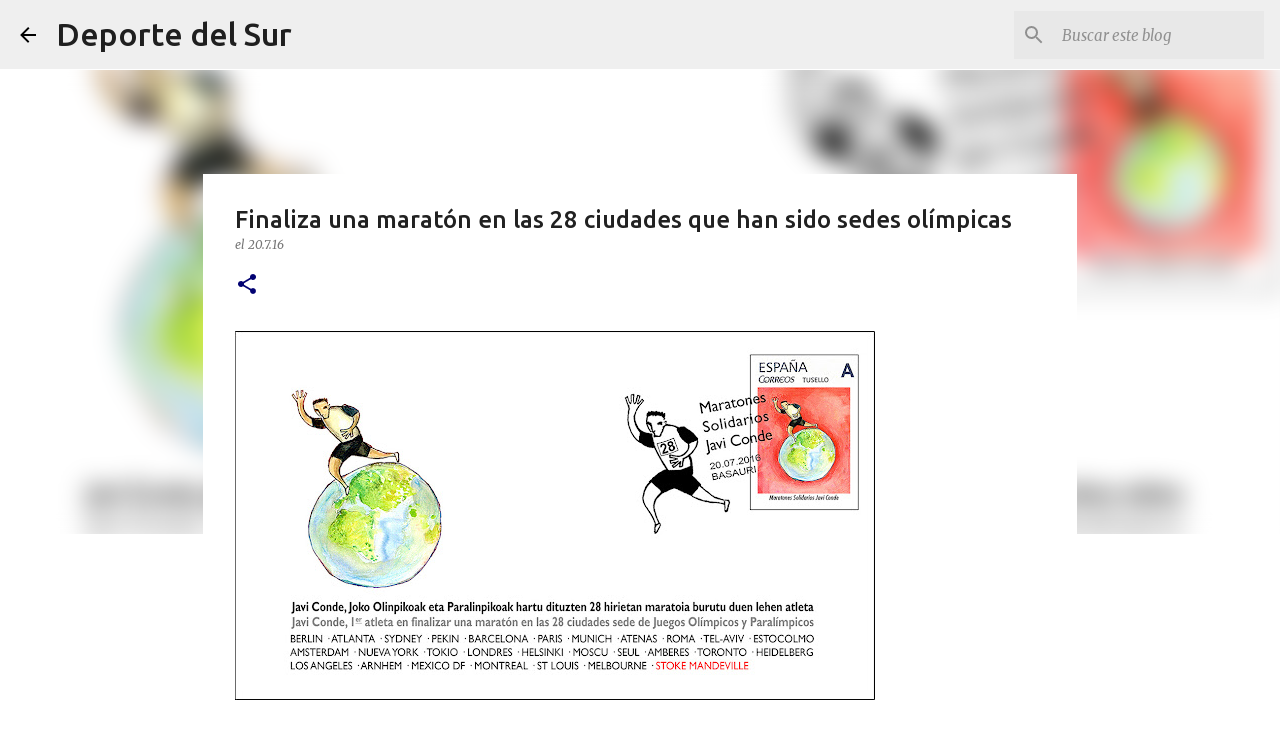

--- FILE ---
content_type: text/html; charset=UTF-8
request_url: https://www.deportedelsur.com/2016/07/finaliza-una-maraton-en-las-28-ciudades.html
body_size: 32037
content:
<!DOCTYPE html>
<html dir='ltr' xmlns='http://www.w3.org/1999/xhtml' xmlns:b='http://www.google.com/2005/gml/b' xmlns:data='http://www.google.com/2005/gml/data' xmlns:expr='http://www.google.com/2005/gml/expr'>
<head>
<meta content='d902a621fc79b67f3e3de49fb60665f4eaf91ee5' name='wearecontent-verify-code'/>
<script>cookieChoices = {};</script>
<meta content='width=device-width, initial-scale=1' name='viewport'/>
<title>Finaliza una maratón en las 28 ciudades que han sido sedes olímpicas</title>
<meta content='text/html; charset=UTF-8' http-equiv='Content-Type'/>
<!-- Chrome, Firefox OS and Opera -->
<meta content='#ffffff' name='theme-color'/>
<!-- Windows Phone -->
<meta content='#ffffff' name='msapplication-navbutton-color'/>
<meta content='blogger' name='generator'/>
<link href='https://www.deportedelsur.com/favicon.ico' rel='icon' type='image/x-icon'/>
<link href='https://www.deportedelsur.com/2016/07/finaliza-una-maraton-en-las-28-ciudades.html' rel='canonical'/>
<link rel="alternate" type="application/atom+xml" title="Deporte del Sur - Atom" href="https://www.deportedelsur.com/feeds/posts/default" />
<link rel="alternate" type="application/rss+xml" title="Deporte del Sur - RSS" href="https://www.deportedelsur.com/feeds/posts/default?alt=rss" />
<link rel="service.post" type="application/atom+xml" title="Deporte del Sur - Atom" href="https://www.blogger.com/feeds/2083381691190964680/posts/default" />

<link rel="alternate" type="application/atom+xml" title="Deporte del Sur - Atom" href="https://www.deportedelsur.com/feeds/9035118533604356366/comments/default" />
<!--Can't find substitution for tag [blog.ieCssRetrofitLinks]-->
<link href='https://blogger.googleusercontent.com/img/b/R29vZ2xl/AVvXsEh9Rfhc1ZOxLm9F30bJKPF9PCLcObqJVSsGby18Ix4vBh1cvtCYKzw-5AwvuQcrf9NMdQ23L8OtqJb9gHex_c3M1Qorx3-pt_Bl9V_N6fdnyeZ30-4u1wuLq-J4iFydGdT3bp7wLsPenBer/s640/unnamed.jpg' rel='image_src'/>
<meta content='El atleta paralímpico Javi Conde consigue recaudar casi 170.000 euros para 90 asociaciones sin ánimo de lucro.' name='description'/>
<meta content='https://www.deportedelsur.com/2016/07/finaliza-una-maraton-en-las-28-ciudades.html' property='og:url'/>
<meta content='Finaliza una maratón en las 28 ciudades que han sido sedes olímpicas' property='og:title'/>
<meta content='El atleta paralímpico Javi Conde consigue recaudar casi 170.000 euros para 90 asociaciones sin ánimo de lucro.' property='og:description'/>
<meta content='https://blogger.googleusercontent.com/img/b/R29vZ2xl/AVvXsEh9Rfhc1ZOxLm9F30bJKPF9PCLcObqJVSsGby18Ix4vBh1cvtCYKzw-5AwvuQcrf9NMdQ23L8OtqJb9gHex_c3M1Qorx3-pt_Bl9V_N6fdnyeZ30-4u1wuLq-J4iFydGdT3bp7wLsPenBer/w1200-h630-p-k-no-nu/unnamed.jpg' property='og:image'/>
<style type='text/css'>@font-face{font-family:'Lato';font-style:normal;font-weight:400;font-display:swap;src:url(//fonts.gstatic.com/s/lato/v25/S6uyw4BMUTPHjxAwXiWtFCfQ7A.woff2)format('woff2');unicode-range:U+0100-02BA,U+02BD-02C5,U+02C7-02CC,U+02CE-02D7,U+02DD-02FF,U+0304,U+0308,U+0329,U+1D00-1DBF,U+1E00-1E9F,U+1EF2-1EFF,U+2020,U+20A0-20AB,U+20AD-20C0,U+2113,U+2C60-2C7F,U+A720-A7FF;}@font-face{font-family:'Lato';font-style:normal;font-weight:400;font-display:swap;src:url(//fonts.gstatic.com/s/lato/v25/S6uyw4BMUTPHjx4wXiWtFCc.woff2)format('woff2');unicode-range:U+0000-00FF,U+0131,U+0152-0153,U+02BB-02BC,U+02C6,U+02DA,U+02DC,U+0304,U+0308,U+0329,U+2000-206F,U+20AC,U+2122,U+2191,U+2193,U+2212,U+2215,U+FEFF,U+FFFD;}@font-face{font-family:'Lato';font-style:normal;font-weight:700;font-display:swap;src:url(//fonts.gstatic.com/s/lato/v25/S6u9w4BMUTPHh6UVSwaPGQ3q5d0N7w.woff2)format('woff2');unicode-range:U+0100-02BA,U+02BD-02C5,U+02C7-02CC,U+02CE-02D7,U+02DD-02FF,U+0304,U+0308,U+0329,U+1D00-1DBF,U+1E00-1E9F,U+1EF2-1EFF,U+2020,U+20A0-20AB,U+20AD-20C0,U+2113,U+2C60-2C7F,U+A720-A7FF;}@font-face{font-family:'Lato';font-style:normal;font-weight:700;font-display:swap;src:url(//fonts.gstatic.com/s/lato/v25/S6u9w4BMUTPHh6UVSwiPGQ3q5d0.woff2)format('woff2');unicode-range:U+0000-00FF,U+0131,U+0152-0153,U+02BB-02BC,U+02C6,U+02DA,U+02DC,U+0304,U+0308,U+0329,U+2000-206F,U+20AC,U+2122,U+2191,U+2193,U+2212,U+2215,U+FEFF,U+FFFD;}@font-face{font-family:'Lato';font-style:normal;font-weight:900;font-display:swap;src:url(//fonts.gstatic.com/s/lato/v25/S6u9w4BMUTPHh50XSwaPGQ3q5d0N7w.woff2)format('woff2');unicode-range:U+0100-02BA,U+02BD-02C5,U+02C7-02CC,U+02CE-02D7,U+02DD-02FF,U+0304,U+0308,U+0329,U+1D00-1DBF,U+1E00-1E9F,U+1EF2-1EFF,U+2020,U+20A0-20AB,U+20AD-20C0,U+2113,U+2C60-2C7F,U+A720-A7FF;}@font-face{font-family:'Lato';font-style:normal;font-weight:900;font-display:swap;src:url(//fonts.gstatic.com/s/lato/v25/S6u9w4BMUTPHh50XSwiPGQ3q5d0.woff2)format('woff2');unicode-range:U+0000-00FF,U+0131,U+0152-0153,U+02BB-02BC,U+02C6,U+02DA,U+02DC,U+0304,U+0308,U+0329,U+2000-206F,U+20AC,U+2122,U+2191,U+2193,U+2212,U+2215,U+FEFF,U+FFFD;}@font-face{font-family:'Merriweather';font-style:italic;font-weight:300;font-stretch:100%;font-display:swap;src:url(//fonts.gstatic.com/s/merriweather/v33/u-4c0qyriQwlOrhSvowK_l5-eTxCVx0ZbwLvKH2Gk9hLmp0v5yA-xXPqCzLvF-adrHOg7iDTFw.woff2)format('woff2');unicode-range:U+0460-052F,U+1C80-1C8A,U+20B4,U+2DE0-2DFF,U+A640-A69F,U+FE2E-FE2F;}@font-face{font-family:'Merriweather';font-style:italic;font-weight:300;font-stretch:100%;font-display:swap;src:url(//fonts.gstatic.com/s/merriweather/v33/u-4c0qyriQwlOrhSvowK_l5-eTxCVx0ZbwLvKH2Gk9hLmp0v5yA-xXPqCzLvF--drHOg7iDTFw.woff2)format('woff2');unicode-range:U+0301,U+0400-045F,U+0490-0491,U+04B0-04B1,U+2116;}@font-face{font-family:'Merriweather';font-style:italic;font-weight:300;font-stretch:100%;font-display:swap;src:url(//fonts.gstatic.com/s/merriweather/v33/u-4c0qyriQwlOrhSvowK_l5-eTxCVx0ZbwLvKH2Gk9hLmp0v5yA-xXPqCzLvF-SdrHOg7iDTFw.woff2)format('woff2');unicode-range:U+0102-0103,U+0110-0111,U+0128-0129,U+0168-0169,U+01A0-01A1,U+01AF-01B0,U+0300-0301,U+0303-0304,U+0308-0309,U+0323,U+0329,U+1EA0-1EF9,U+20AB;}@font-face{font-family:'Merriweather';font-style:italic;font-weight:300;font-stretch:100%;font-display:swap;src:url(//fonts.gstatic.com/s/merriweather/v33/u-4c0qyriQwlOrhSvowK_l5-eTxCVx0ZbwLvKH2Gk9hLmp0v5yA-xXPqCzLvF-WdrHOg7iDTFw.woff2)format('woff2');unicode-range:U+0100-02BA,U+02BD-02C5,U+02C7-02CC,U+02CE-02D7,U+02DD-02FF,U+0304,U+0308,U+0329,U+1D00-1DBF,U+1E00-1E9F,U+1EF2-1EFF,U+2020,U+20A0-20AB,U+20AD-20C0,U+2113,U+2C60-2C7F,U+A720-A7FF;}@font-face{font-family:'Merriweather';font-style:italic;font-weight:300;font-stretch:100%;font-display:swap;src:url(//fonts.gstatic.com/s/merriweather/v33/u-4c0qyriQwlOrhSvowK_l5-eTxCVx0ZbwLvKH2Gk9hLmp0v5yA-xXPqCzLvF-udrHOg7iA.woff2)format('woff2');unicode-range:U+0000-00FF,U+0131,U+0152-0153,U+02BB-02BC,U+02C6,U+02DA,U+02DC,U+0304,U+0308,U+0329,U+2000-206F,U+20AC,U+2122,U+2191,U+2193,U+2212,U+2215,U+FEFF,U+FFFD;}@font-face{font-family:'Merriweather';font-style:italic;font-weight:400;font-stretch:100%;font-display:swap;src:url(//fonts.gstatic.com/s/merriweather/v33/u-4c0qyriQwlOrhSvowK_l5-eTxCVx0ZbwLvKH2Gk9hLmp0v5yA-xXPqCzLvF-adrHOg7iDTFw.woff2)format('woff2');unicode-range:U+0460-052F,U+1C80-1C8A,U+20B4,U+2DE0-2DFF,U+A640-A69F,U+FE2E-FE2F;}@font-face{font-family:'Merriweather';font-style:italic;font-weight:400;font-stretch:100%;font-display:swap;src:url(//fonts.gstatic.com/s/merriweather/v33/u-4c0qyriQwlOrhSvowK_l5-eTxCVx0ZbwLvKH2Gk9hLmp0v5yA-xXPqCzLvF--drHOg7iDTFw.woff2)format('woff2');unicode-range:U+0301,U+0400-045F,U+0490-0491,U+04B0-04B1,U+2116;}@font-face{font-family:'Merriweather';font-style:italic;font-weight:400;font-stretch:100%;font-display:swap;src:url(//fonts.gstatic.com/s/merriweather/v33/u-4c0qyriQwlOrhSvowK_l5-eTxCVx0ZbwLvKH2Gk9hLmp0v5yA-xXPqCzLvF-SdrHOg7iDTFw.woff2)format('woff2');unicode-range:U+0102-0103,U+0110-0111,U+0128-0129,U+0168-0169,U+01A0-01A1,U+01AF-01B0,U+0300-0301,U+0303-0304,U+0308-0309,U+0323,U+0329,U+1EA0-1EF9,U+20AB;}@font-face{font-family:'Merriweather';font-style:italic;font-weight:400;font-stretch:100%;font-display:swap;src:url(//fonts.gstatic.com/s/merriweather/v33/u-4c0qyriQwlOrhSvowK_l5-eTxCVx0ZbwLvKH2Gk9hLmp0v5yA-xXPqCzLvF-WdrHOg7iDTFw.woff2)format('woff2');unicode-range:U+0100-02BA,U+02BD-02C5,U+02C7-02CC,U+02CE-02D7,U+02DD-02FF,U+0304,U+0308,U+0329,U+1D00-1DBF,U+1E00-1E9F,U+1EF2-1EFF,U+2020,U+20A0-20AB,U+20AD-20C0,U+2113,U+2C60-2C7F,U+A720-A7FF;}@font-face{font-family:'Merriweather';font-style:italic;font-weight:400;font-stretch:100%;font-display:swap;src:url(//fonts.gstatic.com/s/merriweather/v33/u-4c0qyriQwlOrhSvowK_l5-eTxCVx0ZbwLvKH2Gk9hLmp0v5yA-xXPqCzLvF-udrHOg7iA.woff2)format('woff2');unicode-range:U+0000-00FF,U+0131,U+0152-0153,U+02BB-02BC,U+02C6,U+02DA,U+02DC,U+0304,U+0308,U+0329,U+2000-206F,U+20AC,U+2122,U+2191,U+2193,U+2212,U+2215,U+FEFF,U+FFFD;}@font-face{font-family:'Merriweather';font-style:normal;font-weight:400;font-stretch:100%;font-display:swap;src:url(//fonts.gstatic.com/s/merriweather/v33/u-4e0qyriQwlOrhSvowK_l5UcA6zuSYEqOzpPe3HOZJ5eX1WtLaQwmYiSeqnJ-mXq1Gi3iE.woff2)format('woff2');unicode-range:U+0460-052F,U+1C80-1C8A,U+20B4,U+2DE0-2DFF,U+A640-A69F,U+FE2E-FE2F;}@font-face{font-family:'Merriweather';font-style:normal;font-weight:400;font-stretch:100%;font-display:swap;src:url(//fonts.gstatic.com/s/merriweather/v33/u-4e0qyriQwlOrhSvowK_l5UcA6zuSYEqOzpPe3HOZJ5eX1WtLaQwmYiSequJ-mXq1Gi3iE.woff2)format('woff2');unicode-range:U+0301,U+0400-045F,U+0490-0491,U+04B0-04B1,U+2116;}@font-face{font-family:'Merriweather';font-style:normal;font-weight:400;font-stretch:100%;font-display:swap;src:url(//fonts.gstatic.com/s/merriweather/v33/u-4e0qyriQwlOrhSvowK_l5UcA6zuSYEqOzpPe3HOZJ5eX1WtLaQwmYiSeqlJ-mXq1Gi3iE.woff2)format('woff2');unicode-range:U+0102-0103,U+0110-0111,U+0128-0129,U+0168-0169,U+01A0-01A1,U+01AF-01B0,U+0300-0301,U+0303-0304,U+0308-0309,U+0323,U+0329,U+1EA0-1EF9,U+20AB;}@font-face{font-family:'Merriweather';font-style:normal;font-weight:400;font-stretch:100%;font-display:swap;src:url(//fonts.gstatic.com/s/merriweather/v33/u-4e0qyriQwlOrhSvowK_l5UcA6zuSYEqOzpPe3HOZJ5eX1WtLaQwmYiSeqkJ-mXq1Gi3iE.woff2)format('woff2');unicode-range:U+0100-02BA,U+02BD-02C5,U+02C7-02CC,U+02CE-02D7,U+02DD-02FF,U+0304,U+0308,U+0329,U+1D00-1DBF,U+1E00-1E9F,U+1EF2-1EFF,U+2020,U+20A0-20AB,U+20AD-20C0,U+2113,U+2C60-2C7F,U+A720-A7FF;}@font-face{font-family:'Merriweather';font-style:normal;font-weight:400;font-stretch:100%;font-display:swap;src:url(//fonts.gstatic.com/s/merriweather/v33/u-4e0qyriQwlOrhSvowK_l5UcA6zuSYEqOzpPe3HOZJ5eX1WtLaQwmYiSeqqJ-mXq1Gi.woff2)format('woff2');unicode-range:U+0000-00FF,U+0131,U+0152-0153,U+02BB-02BC,U+02C6,U+02DA,U+02DC,U+0304,U+0308,U+0329,U+2000-206F,U+20AC,U+2122,U+2191,U+2193,U+2212,U+2215,U+FEFF,U+FFFD;}@font-face{font-family:'Merriweather';font-style:normal;font-weight:700;font-stretch:100%;font-display:swap;src:url(//fonts.gstatic.com/s/merriweather/v33/u-4e0qyriQwlOrhSvowK_l5UcA6zuSYEqOzpPe3HOZJ5eX1WtLaQwmYiSeqnJ-mXq1Gi3iE.woff2)format('woff2');unicode-range:U+0460-052F,U+1C80-1C8A,U+20B4,U+2DE0-2DFF,U+A640-A69F,U+FE2E-FE2F;}@font-face{font-family:'Merriweather';font-style:normal;font-weight:700;font-stretch:100%;font-display:swap;src:url(//fonts.gstatic.com/s/merriweather/v33/u-4e0qyriQwlOrhSvowK_l5UcA6zuSYEqOzpPe3HOZJ5eX1WtLaQwmYiSequJ-mXq1Gi3iE.woff2)format('woff2');unicode-range:U+0301,U+0400-045F,U+0490-0491,U+04B0-04B1,U+2116;}@font-face{font-family:'Merriweather';font-style:normal;font-weight:700;font-stretch:100%;font-display:swap;src:url(//fonts.gstatic.com/s/merriweather/v33/u-4e0qyriQwlOrhSvowK_l5UcA6zuSYEqOzpPe3HOZJ5eX1WtLaQwmYiSeqlJ-mXq1Gi3iE.woff2)format('woff2');unicode-range:U+0102-0103,U+0110-0111,U+0128-0129,U+0168-0169,U+01A0-01A1,U+01AF-01B0,U+0300-0301,U+0303-0304,U+0308-0309,U+0323,U+0329,U+1EA0-1EF9,U+20AB;}@font-face{font-family:'Merriweather';font-style:normal;font-weight:700;font-stretch:100%;font-display:swap;src:url(//fonts.gstatic.com/s/merriweather/v33/u-4e0qyriQwlOrhSvowK_l5UcA6zuSYEqOzpPe3HOZJ5eX1WtLaQwmYiSeqkJ-mXq1Gi3iE.woff2)format('woff2');unicode-range:U+0100-02BA,U+02BD-02C5,U+02C7-02CC,U+02CE-02D7,U+02DD-02FF,U+0304,U+0308,U+0329,U+1D00-1DBF,U+1E00-1E9F,U+1EF2-1EFF,U+2020,U+20A0-20AB,U+20AD-20C0,U+2113,U+2C60-2C7F,U+A720-A7FF;}@font-face{font-family:'Merriweather';font-style:normal;font-weight:700;font-stretch:100%;font-display:swap;src:url(//fonts.gstatic.com/s/merriweather/v33/u-4e0qyriQwlOrhSvowK_l5UcA6zuSYEqOzpPe3HOZJ5eX1WtLaQwmYiSeqqJ-mXq1Gi.woff2)format('woff2');unicode-range:U+0000-00FF,U+0131,U+0152-0153,U+02BB-02BC,U+02C6,U+02DA,U+02DC,U+0304,U+0308,U+0329,U+2000-206F,U+20AC,U+2122,U+2191,U+2193,U+2212,U+2215,U+FEFF,U+FFFD;}@font-face{font-family:'Merriweather';font-style:normal;font-weight:900;font-stretch:100%;font-display:swap;src:url(//fonts.gstatic.com/s/merriweather/v33/u-4e0qyriQwlOrhSvowK_l5UcA6zuSYEqOzpPe3HOZJ5eX1WtLaQwmYiSeqnJ-mXq1Gi3iE.woff2)format('woff2');unicode-range:U+0460-052F,U+1C80-1C8A,U+20B4,U+2DE0-2DFF,U+A640-A69F,U+FE2E-FE2F;}@font-face{font-family:'Merriweather';font-style:normal;font-weight:900;font-stretch:100%;font-display:swap;src:url(//fonts.gstatic.com/s/merriweather/v33/u-4e0qyriQwlOrhSvowK_l5UcA6zuSYEqOzpPe3HOZJ5eX1WtLaQwmYiSequJ-mXq1Gi3iE.woff2)format('woff2');unicode-range:U+0301,U+0400-045F,U+0490-0491,U+04B0-04B1,U+2116;}@font-face{font-family:'Merriweather';font-style:normal;font-weight:900;font-stretch:100%;font-display:swap;src:url(//fonts.gstatic.com/s/merriweather/v33/u-4e0qyriQwlOrhSvowK_l5UcA6zuSYEqOzpPe3HOZJ5eX1WtLaQwmYiSeqlJ-mXq1Gi3iE.woff2)format('woff2');unicode-range:U+0102-0103,U+0110-0111,U+0128-0129,U+0168-0169,U+01A0-01A1,U+01AF-01B0,U+0300-0301,U+0303-0304,U+0308-0309,U+0323,U+0329,U+1EA0-1EF9,U+20AB;}@font-face{font-family:'Merriweather';font-style:normal;font-weight:900;font-stretch:100%;font-display:swap;src:url(//fonts.gstatic.com/s/merriweather/v33/u-4e0qyriQwlOrhSvowK_l5UcA6zuSYEqOzpPe3HOZJ5eX1WtLaQwmYiSeqkJ-mXq1Gi3iE.woff2)format('woff2');unicode-range:U+0100-02BA,U+02BD-02C5,U+02C7-02CC,U+02CE-02D7,U+02DD-02FF,U+0304,U+0308,U+0329,U+1D00-1DBF,U+1E00-1E9F,U+1EF2-1EFF,U+2020,U+20A0-20AB,U+20AD-20C0,U+2113,U+2C60-2C7F,U+A720-A7FF;}@font-face{font-family:'Merriweather';font-style:normal;font-weight:900;font-stretch:100%;font-display:swap;src:url(//fonts.gstatic.com/s/merriweather/v33/u-4e0qyriQwlOrhSvowK_l5UcA6zuSYEqOzpPe3HOZJ5eX1WtLaQwmYiSeqqJ-mXq1Gi.woff2)format('woff2');unicode-range:U+0000-00FF,U+0131,U+0152-0153,U+02BB-02BC,U+02C6,U+02DA,U+02DC,U+0304,U+0308,U+0329,U+2000-206F,U+20AC,U+2122,U+2191,U+2193,U+2212,U+2215,U+FEFF,U+FFFD;}@font-face{font-family:'Ubuntu';font-style:normal;font-weight:400;font-display:swap;src:url(//fonts.gstatic.com/s/ubuntu/v21/4iCs6KVjbNBYlgoKcg72nU6AF7xm.woff2)format('woff2');unicode-range:U+0460-052F,U+1C80-1C8A,U+20B4,U+2DE0-2DFF,U+A640-A69F,U+FE2E-FE2F;}@font-face{font-family:'Ubuntu';font-style:normal;font-weight:400;font-display:swap;src:url(//fonts.gstatic.com/s/ubuntu/v21/4iCs6KVjbNBYlgoKew72nU6AF7xm.woff2)format('woff2');unicode-range:U+0301,U+0400-045F,U+0490-0491,U+04B0-04B1,U+2116;}@font-face{font-family:'Ubuntu';font-style:normal;font-weight:400;font-display:swap;src:url(//fonts.gstatic.com/s/ubuntu/v21/4iCs6KVjbNBYlgoKcw72nU6AF7xm.woff2)format('woff2');unicode-range:U+1F00-1FFF;}@font-face{font-family:'Ubuntu';font-style:normal;font-weight:400;font-display:swap;src:url(//fonts.gstatic.com/s/ubuntu/v21/4iCs6KVjbNBYlgoKfA72nU6AF7xm.woff2)format('woff2');unicode-range:U+0370-0377,U+037A-037F,U+0384-038A,U+038C,U+038E-03A1,U+03A3-03FF;}@font-face{font-family:'Ubuntu';font-style:normal;font-weight:400;font-display:swap;src:url(//fonts.gstatic.com/s/ubuntu/v21/4iCs6KVjbNBYlgoKcQ72nU6AF7xm.woff2)format('woff2');unicode-range:U+0100-02BA,U+02BD-02C5,U+02C7-02CC,U+02CE-02D7,U+02DD-02FF,U+0304,U+0308,U+0329,U+1D00-1DBF,U+1E00-1E9F,U+1EF2-1EFF,U+2020,U+20A0-20AB,U+20AD-20C0,U+2113,U+2C60-2C7F,U+A720-A7FF;}@font-face{font-family:'Ubuntu';font-style:normal;font-weight:400;font-display:swap;src:url(//fonts.gstatic.com/s/ubuntu/v21/4iCs6KVjbNBYlgoKfw72nU6AFw.woff2)format('woff2');unicode-range:U+0000-00FF,U+0131,U+0152-0153,U+02BB-02BC,U+02C6,U+02DA,U+02DC,U+0304,U+0308,U+0329,U+2000-206F,U+20AC,U+2122,U+2191,U+2193,U+2212,U+2215,U+FEFF,U+FFFD;}@font-face{font-family:'Ubuntu';font-style:normal;font-weight:500;font-display:swap;src:url(//fonts.gstatic.com/s/ubuntu/v21/4iCv6KVjbNBYlgoCjC3jvWyNPYZvg7UI.woff2)format('woff2');unicode-range:U+0460-052F,U+1C80-1C8A,U+20B4,U+2DE0-2DFF,U+A640-A69F,U+FE2E-FE2F;}@font-face{font-family:'Ubuntu';font-style:normal;font-weight:500;font-display:swap;src:url(//fonts.gstatic.com/s/ubuntu/v21/4iCv6KVjbNBYlgoCjC3jtGyNPYZvg7UI.woff2)format('woff2');unicode-range:U+0301,U+0400-045F,U+0490-0491,U+04B0-04B1,U+2116;}@font-face{font-family:'Ubuntu';font-style:normal;font-weight:500;font-display:swap;src:url(//fonts.gstatic.com/s/ubuntu/v21/4iCv6KVjbNBYlgoCjC3jvGyNPYZvg7UI.woff2)format('woff2');unicode-range:U+1F00-1FFF;}@font-face{font-family:'Ubuntu';font-style:normal;font-weight:500;font-display:swap;src:url(//fonts.gstatic.com/s/ubuntu/v21/4iCv6KVjbNBYlgoCjC3js2yNPYZvg7UI.woff2)format('woff2');unicode-range:U+0370-0377,U+037A-037F,U+0384-038A,U+038C,U+038E-03A1,U+03A3-03FF;}@font-face{font-family:'Ubuntu';font-style:normal;font-weight:500;font-display:swap;src:url(//fonts.gstatic.com/s/ubuntu/v21/4iCv6KVjbNBYlgoCjC3jvmyNPYZvg7UI.woff2)format('woff2');unicode-range:U+0100-02BA,U+02BD-02C5,U+02C7-02CC,U+02CE-02D7,U+02DD-02FF,U+0304,U+0308,U+0329,U+1D00-1DBF,U+1E00-1E9F,U+1EF2-1EFF,U+2020,U+20A0-20AB,U+20AD-20C0,U+2113,U+2C60-2C7F,U+A720-A7FF;}@font-face{font-family:'Ubuntu';font-style:normal;font-weight:500;font-display:swap;src:url(//fonts.gstatic.com/s/ubuntu/v21/4iCv6KVjbNBYlgoCjC3jsGyNPYZvgw.woff2)format('woff2');unicode-range:U+0000-00FF,U+0131,U+0152-0153,U+02BB-02BC,U+02C6,U+02DA,U+02DC,U+0304,U+0308,U+0329,U+2000-206F,U+20AC,U+2122,U+2191,U+2193,U+2212,U+2215,U+FEFF,U+FFFD;}@font-face{font-family:'Ubuntu';font-style:normal;font-weight:700;font-display:swap;src:url(//fonts.gstatic.com/s/ubuntu/v21/4iCv6KVjbNBYlgoCxCvjvWyNPYZvg7UI.woff2)format('woff2');unicode-range:U+0460-052F,U+1C80-1C8A,U+20B4,U+2DE0-2DFF,U+A640-A69F,U+FE2E-FE2F;}@font-face{font-family:'Ubuntu';font-style:normal;font-weight:700;font-display:swap;src:url(//fonts.gstatic.com/s/ubuntu/v21/4iCv6KVjbNBYlgoCxCvjtGyNPYZvg7UI.woff2)format('woff2');unicode-range:U+0301,U+0400-045F,U+0490-0491,U+04B0-04B1,U+2116;}@font-face{font-family:'Ubuntu';font-style:normal;font-weight:700;font-display:swap;src:url(//fonts.gstatic.com/s/ubuntu/v21/4iCv6KVjbNBYlgoCxCvjvGyNPYZvg7UI.woff2)format('woff2');unicode-range:U+1F00-1FFF;}@font-face{font-family:'Ubuntu';font-style:normal;font-weight:700;font-display:swap;src:url(//fonts.gstatic.com/s/ubuntu/v21/4iCv6KVjbNBYlgoCxCvjs2yNPYZvg7UI.woff2)format('woff2');unicode-range:U+0370-0377,U+037A-037F,U+0384-038A,U+038C,U+038E-03A1,U+03A3-03FF;}@font-face{font-family:'Ubuntu';font-style:normal;font-weight:700;font-display:swap;src:url(//fonts.gstatic.com/s/ubuntu/v21/4iCv6KVjbNBYlgoCxCvjvmyNPYZvg7UI.woff2)format('woff2');unicode-range:U+0100-02BA,U+02BD-02C5,U+02C7-02CC,U+02CE-02D7,U+02DD-02FF,U+0304,U+0308,U+0329,U+1D00-1DBF,U+1E00-1E9F,U+1EF2-1EFF,U+2020,U+20A0-20AB,U+20AD-20C0,U+2113,U+2C60-2C7F,U+A720-A7FF;}@font-face{font-family:'Ubuntu';font-style:normal;font-weight:700;font-display:swap;src:url(//fonts.gstatic.com/s/ubuntu/v21/4iCv6KVjbNBYlgoCxCvjsGyNPYZvgw.woff2)format('woff2');unicode-range:U+0000-00FF,U+0131,U+0152-0153,U+02BB-02BC,U+02C6,U+02DA,U+02DC,U+0304,U+0308,U+0329,U+2000-206F,U+20AC,U+2122,U+2191,U+2193,U+2212,U+2215,U+FEFF,U+FFFD;}</style>
<style id='page-skin-1' type='text/css'><!--
/*! normalize.css v3.0.1 | MIT License | git.io/normalize */html{font-family:sans-serif;-ms-text-size-adjust:100%;-webkit-text-size-adjust:100%}body{margin:0}article,aside,details,figcaption,figure,footer,header,hgroup,main,nav,section,summary{display:block}audio,canvas,progress,video{display:inline-block;vertical-align:baseline}audio:not([controls]){display:none;height:0}[hidden],template{display:none}a{background:transparent}a:active,a:hover{outline:0}abbr[title]{border-bottom:1px dotted}b,strong{font-weight:bold}dfn{font-style:italic}h1{font-size:2em;margin:.67em 0}mark{background:#ff0;color:#000}small{font-size:80%}sub,sup{font-size:75%;line-height:0;position:relative;vertical-align:baseline}sup{top:-0.5em}sub{bottom:-0.25em}img{border:0}svg:not(:root){overflow:hidden}figure{margin:1em 40px}hr{-moz-box-sizing:content-box;box-sizing:content-box;height:0}pre{overflow:auto}code,kbd,pre,samp{font-family:monospace,monospace;font-size:1em}button,input,optgroup,select,textarea{color:inherit;font:inherit;margin:0}button{overflow:visible}button,select{text-transform:none}button,html input[type="button"],input[type="reset"],input[type="submit"]{-webkit-appearance:button;cursor:pointer}button[disabled],html input[disabled]{cursor:default}button::-moz-focus-inner,input::-moz-focus-inner{border:0;padding:0}input{line-height:normal}input[type="checkbox"],input[type="radio"]{box-sizing:border-box;padding:0}input[type="number"]::-webkit-inner-spin-button,input[type="number"]::-webkit-outer-spin-button{height:auto}input[type="search"]{-webkit-appearance:textfield;-moz-box-sizing:content-box;-webkit-box-sizing:content-box;box-sizing:content-box}input[type="search"]::-webkit-search-cancel-button,input[type="search"]::-webkit-search-decoration{-webkit-appearance:none}fieldset{border:1px solid #c0c0c0;margin:0 2px;padding:.35em .625em .75em}legend{border:0;padding:0}textarea{overflow:auto}optgroup{font-weight:bold}table{border-collapse:collapse;border-spacing:0}td,th{padding:0}
/*!************************************************
* Blogger Template Style
* Name: Emporio
**************************************************/
body{
overflow-wrap:break-word;
word-break:break-word;
word-wrap:break-word
}
.hidden{
display:none
}
.invisible{
visibility:hidden
}
.container::after,.float-container::after{
clear:both;
content:'';
display:table
}
.clearboth{
clear:both
}
#comments .comment .comment-actions,.subscribe-popup .FollowByEmail .follow-by-email-submit{
background:0 0;
border:0;
box-shadow:none;
color:#020272;
cursor:pointer;
font-size:14px;
font-weight:700;
outline:0;
text-decoration:none;
text-transform:uppercase;
width:auto
}
.dim-overlay{
background-color:rgba(0,0,0,.54);
height:100vh;
left:0;
position:fixed;
top:0;
width:100%
}
#sharing-dim-overlay{
background-color:transparent
}
input::-ms-clear{
display:none
}
.blogger-logo,.svg-icon-24.blogger-logo{
fill:#ff9800;
opacity:1
}
.skip-navigation{
background-color:#fff;
box-sizing:border-box;
color:#000;
display:block;
height:0;
left:0;
line-height:50px;
overflow:hidden;
padding-top:0;
position:fixed;
text-align:center;
top:0;
-webkit-transition:box-shadow .3s,height .3s,padding-top .3s;
transition:box-shadow .3s,height .3s,padding-top .3s;
width:100%;
z-index:900
}
.skip-navigation:focus{
box-shadow:0 4px 5px 0 rgba(0,0,0,.14),0 1px 10px 0 rgba(0,0,0,.12),0 2px 4px -1px rgba(0,0,0,.2);
height:50px
}
#main{
outline:0
}
.main-heading{
position:absolute;
clip:rect(1px,1px,1px,1px);
padding:0;
border:0;
height:1px;
width:1px;
overflow:hidden
}
.Attribution{
margin-top:1em;
text-align:center
}
.Attribution .blogger img,.Attribution .blogger svg{
vertical-align:bottom
}
.Attribution .blogger img{
margin-right:.5em
}
.Attribution div{
line-height:24px;
margin-top:.5em
}
.Attribution .copyright,.Attribution .image-attribution{
font-size:.7em;
margin-top:1.5em
}
.BLOG_mobile_video_class{
display:none
}
.bg-photo{
background-attachment:scroll!important
}
body .CSS_LIGHTBOX{
z-index:900
}
.extendable .show-less,.extendable .show-more{
border-color:#020272;
color:#020272;
margin-top:8px
}
.extendable .show-less.hidden,.extendable .show-more.hidden{
display:none
}
.inline-ad{
display:none;
max-width:100%;
overflow:hidden
}
.adsbygoogle{
display:block
}
#cookieChoiceInfo{
bottom:0;
top:auto
}
iframe.b-hbp-video{
border:0
}
.post-body img{
max-width:100%
}
.post-body iframe{
max-width:100%
}
.post-body a[imageanchor="1"]{
display:inline-block
}
.byline{
margin-right:1em
}
.byline:last-child{
margin-right:0
}
.link-copied-dialog{
max-width:520px;
outline:0
}
.link-copied-dialog .modal-dialog-buttons{
margin-top:8px
}
.link-copied-dialog .goog-buttonset-default{
background:0 0;
border:0
}
.link-copied-dialog .goog-buttonset-default:focus{
outline:0
}
.paging-control-container{
margin-bottom:16px
}
.paging-control-container .paging-control{
display:inline-block
}
.paging-control-container .comment-range-text::after,.paging-control-container .paging-control{
color:#020272
}
.paging-control-container .comment-range-text,.paging-control-container .paging-control{
margin-right:8px
}
.paging-control-container .comment-range-text::after,.paging-control-container .paging-control::after{
content:'\00B7';
cursor:default;
padding-left:8px;
pointer-events:none
}
.paging-control-container .comment-range-text:last-child::after,.paging-control-container .paging-control:last-child::after{
content:none
}
.byline.reactions iframe{
height:20px
}
.b-notification{
color:#000;
background-color:#fff;
border-bottom:solid 1px #000;
box-sizing:border-box;
padding:16px 32px;
text-align:center
}
.b-notification.visible{
-webkit-transition:margin-top .3s cubic-bezier(.4,0,.2,1);
transition:margin-top .3s cubic-bezier(.4,0,.2,1)
}
.b-notification.invisible{
position:absolute
}
.b-notification-close{
position:absolute;
right:8px;
top:8px
}
.no-posts-message{
line-height:40px;
text-align:center
}
@media screen and (max-width:745px){
body.item-view .post-body a[imageanchor="1"][style*="float: left;"],body.item-view .post-body a[imageanchor="1"][style*="float: right;"]{
float:none!important;
clear:none!important
}
body.item-view .post-body a[imageanchor="1"] img{
display:block;
height:auto;
margin:0 auto
}
body.item-view .post-body>.separator:first-child>a[imageanchor="1"]:first-child{
margin-top:20px
}
.post-body a[imageanchor]{
display:block
}
body.item-view .post-body a[imageanchor="1"]{
margin-left:0!important;
margin-right:0!important
}
body.item-view .post-body a[imageanchor="1"]+a[imageanchor="1"]{
margin-top:16px
}
}
.item-control{
display:none
}
#comments{
border-top:1px dashed rgba(0,0,0,.54);
margin-top:20px;
padding:20px
}
#comments .comment-thread ol{
margin:0;
padding-left:0;
padding-left:0
}
#comments .comment .comment-replybox-single,#comments .comment-thread .comment-replies{
margin-left:60px
}
#comments .comment-thread .thread-count{
display:none
}
#comments .comment{
list-style-type:none;
padding:0 0 30px;
position:relative
}
#comments .comment .comment{
padding-bottom:8px
}
.comment .avatar-image-container{
position:absolute
}
.comment .avatar-image-container img{
border-radius:50%
}
.avatar-image-container svg,.comment .avatar-image-container .avatar-icon{
border-radius:50%;
border:solid 1px #020272;
box-sizing:border-box;
fill:#020272;
height:35px;
margin:0;
padding:7px;
width:35px
}
.comment .comment-block{
margin-top:10px;
margin-left:60px;
padding-bottom:0
}
#comments .comment-author-header-wrapper{
margin-left:40px
}
#comments .comment .thread-expanded .comment-block{
padding-bottom:20px
}
#comments .comment .comment-header .user,#comments .comment .comment-header .user a{
color:#212121;
font-style:normal;
font-weight:700
}
#comments .comment .comment-actions{
bottom:0;
margin-bottom:15px;
position:absolute
}
#comments .comment .comment-actions>*{
margin-right:8px
}
#comments .comment .comment-header .datetime{
bottom:0;
color:rgba(33,33,33,.54);
display:inline-block;
font-size:13px;
font-style:italic;
margin-left:8px
}
#comments .comment .comment-footer .comment-timestamp a,#comments .comment .comment-header .datetime a{
color:rgba(33,33,33,.54)
}
#comments .comment .comment-content,.comment .comment-body{
margin-top:12px;
word-break:break-word
}
.comment-body{
margin-bottom:12px
}
#comments.embed[data-num-comments="0"]{
border:0;
margin-top:0;
padding-top:0
}
#comments.embed[data-num-comments="0"] #comment-post-message,#comments.embed[data-num-comments="0"] div.comment-form>p,#comments.embed[data-num-comments="0"] p.comment-footer{
display:none
}
#comment-editor-src{
display:none
}
.comments .comments-content .loadmore.loaded{
max-height:0;
opacity:0;
overflow:hidden
}
.extendable .remaining-items{
height:0;
overflow:hidden;
-webkit-transition:height .3s cubic-bezier(.4,0,.2,1);
transition:height .3s cubic-bezier(.4,0,.2,1)
}
.extendable .remaining-items.expanded{
height:auto
}
.svg-icon-24,.svg-icon-24-button{
cursor:pointer;
height:24px;
width:24px;
min-width:24px
}
.touch-icon{
margin:-12px;
padding:12px
}
.touch-icon:active,.touch-icon:focus{
background-color:rgba(153,153,153,.4);
border-radius:50%
}
svg:not(:root).touch-icon{
overflow:visible
}
html[dir=rtl] .rtl-reversible-icon{
-webkit-transform:scaleX(-1);
-ms-transform:scaleX(-1);
transform:scaleX(-1)
}
.svg-icon-24-button,.touch-icon-button{
background:0 0;
border:0;
margin:0;
outline:0;
padding:0
}
.touch-icon-button .touch-icon:active,.touch-icon-button .touch-icon:focus{
background-color:transparent
}
.touch-icon-button:active .touch-icon,.touch-icon-button:focus .touch-icon{
background-color:rgba(153,153,153,.4);
border-radius:50%
}
.Profile .default-avatar-wrapper .avatar-icon{
border-radius:50%;
border:solid 1px #000000;
box-sizing:border-box;
fill:#000000;
margin:0
}
.Profile .individual .default-avatar-wrapper .avatar-icon{
padding:25px
}
.Profile .individual .avatar-icon,.Profile .individual .profile-img{
height:90px;
width:90px
}
.Profile .team .default-avatar-wrapper .avatar-icon{
padding:8px
}
.Profile .team .avatar-icon,.Profile .team .default-avatar-wrapper,.Profile .team .profile-img{
height:40px;
width:40px
}
.snippet-container{
margin:0;
position:relative;
overflow:hidden
}
.snippet-fade{
bottom:0;
box-sizing:border-box;
position:absolute;
width:96px
}
.snippet-fade{
right:0
}
.snippet-fade:after{
content:'\2026'
}
.snippet-fade:after{
float:right
}
.centered-top-container.sticky{
left:0;
position:fixed;
right:0;
top:0;
width:auto;
z-index:8;
-webkit-transition-property:opacity,-webkit-transform;
transition-property:opacity,-webkit-transform;
transition-property:transform,opacity;
transition-property:transform,opacity,-webkit-transform;
-webkit-transition-duration:.2s;
transition-duration:.2s;
-webkit-transition-timing-function:cubic-bezier(.4,0,.2,1);
transition-timing-function:cubic-bezier(.4,0,.2,1)
}
.centered-top-placeholder{
display:none
}
.collapsed-header .centered-top-placeholder{
display:block
}
.centered-top-container .Header .replaced h1,.centered-top-placeholder .Header .replaced h1{
display:none
}
.centered-top-container.sticky .Header .replaced h1{
display:block
}
.centered-top-container.sticky .Header .header-widget{
background:0 0
}
.centered-top-container.sticky .Header .header-image-wrapper{
display:none
}
.centered-top-container img,.centered-top-placeholder img{
max-width:100%
}
.collapsible{
-webkit-transition:height .3s cubic-bezier(.4,0,.2,1);
transition:height .3s cubic-bezier(.4,0,.2,1)
}
.collapsible,.collapsible>summary{
display:block;
overflow:hidden
}
.collapsible>:not(summary){
display:none
}
.collapsible[open]>:not(summary){
display:block
}
.collapsible:focus,.collapsible>summary:focus{
outline:0
}
.collapsible>summary{
cursor:pointer;
display:block;
padding:0
}
.collapsible:focus>summary,.collapsible>summary:focus{
background-color:transparent
}
.collapsible>summary::-webkit-details-marker{
display:none
}
.collapsible-title{
-webkit-box-align:center;
-webkit-align-items:center;
-ms-flex-align:center;
align-items:center;
display:-webkit-box;
display:-webkit-flex;
display:-ms-flexbox;
display:flex
}
.collapsible-title .title{
-webkit-box-flex:1;
-webkit-flex:1 1 auto;
-ms-flex:1 1 auto;
flex:1 1 auto;
-webkit-box-ordinal-group:1;
-webkit-order:0;
-ms-flex-order:0;
order:0;
overflow:hidden;
text-overflow:ellipsis;
white-space:nowrap
}
.collapsible-title .chevron-down,.collapsible[open] .collapsible-title .chevron-up{
display:block
}
.collapsible-title .chevron-up,.collapsible[open] .collapsible-title .chevron-down{
display:none
}
.flat-button{
cursor:pointer;
display:inline-block;
font-weight:700;
text-transform:uppercase;
border-radius:2px;
padding:8px;
margin:-8px
}
.flat-icon-button{
background:0 0;
border:0;
margin:0;
outline:0;
padding:0;
margin:-12px;
padding:12px;
cursor:pointer;
box-sizing:content-box;
display:inline-block;
line-height:0
}
.flat-icon-button,.flat-icon-button .splash-wrapper{
border-radius:50%
}
.flat-icon-button .splash.animate{
-webkit-animation-duration:.3s;
animation-duration:.3s
}
body#layout .bg-photo,body#layout .bg-photo-overlay{
display:none
}
body#layout .page_body{
padding:0;
position:relative;
top:0
}
body#layout .page{
display:inline-block;
left:inherit;
position:relative;
vertical-align:top;
width:540px
}
body#layout .centered{
max-width:954px
}
body#layout .navigation{
display:none
}
body#layout .sidebar-container{
display:inline-block;
width:40%
}
body#layout .hamburger-menu,body#layout .search{
display:none
}
.overflowable-container{
max-height:44px;
overflow:hidden;
position:relative
}
.overflow-button{
cursor:pointer
}
#overflowable-dim-overlay{
background:0 0
}
.overflow-popup{
box-shadow:0 2px 2px 0 rgba(0,0,0,.14),0 3px 1px -2px rgba(0,0,0,.2),0 1px 5px 0 rgba(0,0,0,.12);
background-color:#ffffff;
left:0;
max-width:calc(100% - 32px);
position:absolute;
top:0;
visibility:hidden;
z-index:101
}
.overflow-popup ul{
list-style:none
}
.overflow-popup .tabs li,.overflow-popup li{
display:block;
height:auto
}
.overflow-popup .tabs li{
padding-left:0;
padding-right:0
}
.overflow-button.hidden,.overflow-popup .tabs li.hidden,.overflow-popup li.hidden{
display:none
}
.widget.Sharing .sharing-button{
display:none
}
.widget.Sharing .sharing-buttons li{
padding:0
}
.widget.Sharing .sharing-buttons li span{
display:none
}
.post-share-buttons{
position:relative
}
.centered-bottom .share-buttons .svg-icon-24,.share-buttons .svg-icon-24{
fill:#020272
}
.sharing-open.touch-icon-button:active .touch-icon,.sharing-open.touch-icon-button:focus .touch-icon{
background-color:transparent
}
.share-buttons{
background-color:#ffffff;
border-radius:2px;
box-shadow:0 2px 2px 0 rgba(0,0,0,.14),0 3px 1px -2px rgba(0,0,0,.2),0 1px 5px 0 rgba(0,0,0,.12);
color:#000000;
list-style:none;
margin:0;
padding:8px 0;
position:absolute;
top:-11px;
min-width:200px;
z-index:101
}
.share-buttons.hidden{
display:none
}
.sharing-button{
background:0 0;
border:0;
margin:0;
outline:0;
padding:0;
cursor:pointer
}
.share-buttons li{
margin:0;
height:48px
}
.share-buttons li:last-child{
margin-bottom:0
}
.share-buttons li .sharing-platform-button{
box-sizing:border-box;
cursor:pointer;
display:block;
height:100%;
margin-bottom:0;
padding:0 16px;
position:relative;
width:100%
}
.share-buttons li .sharing-platform-button:focus,.share-buttons li .sharing-platform-button:hover{
background-color:rgba(128,128,128,.1);
outline:0
}
.share-buttons li svg[class*=" sharing-"],.share-buttons li svg[class^=sharing-]{
position:absolute;
top:10px
}
.share-buttons li span.sharing-platform-button{
position:relative;
top:0
}
.share-buttons li .platform-sharing-text{
display:block;
font-size:16px;
line-height:48px;
white-space:nowrap
}
.share-buttons li .platform-sharing-text{
margin-left:56px
}
.sidebar-container{
background-color:#ffffff;
max-width:280px;
overflow-y:auto;
-webkit-transition-property:-webkit-transform;
transition-property:-webkit-transform;
transition-property:transform;
transition-property:transform,-webkit-transform;
-webkit-transition-duration:.3s;
transition-duration:.3s;
-webkit-transition-timing-function:cubic-bezier(0,0,.2,1);
transition-timing-function:cubic-bezier(0,0,.2,1);
width:280px;
z-index:101;
-webkit-overflow-scrolling:touch
}
.sidebar-container .navigation{
line-height:0;
padding:16px
}
.sidebar-container .sidebar-back{
cursor:pointer
}
.sidebar-container .widget{
background:0 0;
margin:0 16px;
padding:16px 0
}
.sidebar-container .widget .title{
color:#000000;
margin:0
}
.sidebar-container .widget ul{
list-style:none;
margin:0;
padding:0
}
.sidebar-container .widget ul ul{
margin-left:1em
}
.sidebar-container .widget li{
font-size:16px;
line-height:normal
}
.sidebar-container .widget+.widget{
border-top:1px solid rgba(0, 0, 0, 0.12)
}
.BlogArchive li{
margin:16px 0
}
.BlogArchive li:last-child{
margin-bottom:0
}
.Label li a{
display:inline-block
}
.BlogArchive .post-count,.Label .label-count{
float:right;
margin-left:.25em
}
.BlogArchive .post-count::before,.Label .label-count::before{
content:'('
}
.BlogArchive .post-count::after,.Label .label-count::after{
content:')'
}
.widget.Translate .skiptranslate>div{
display:block!important
}
.widget.Profile .profile-link{
display:-webkit-box;
display:-webkit-flex;
display:-ms-flexbox;
display:flex
}
.widget.Profile .team-member .default-avatar-wrapper,.widget.Profile .team-member .profile-img{
-webkit-box-flex:0;
-webkit-flex:0 0 auto;
-ms-flex:0 0 auto;
flex:0 0 auto;
margin-right:1em
}
.widget.Profile .individual .profile-link{
-webkit-box-orient:vertical;
-webkit-box-direction:normal;
-webkit-flex-direction:column;
-ms-flex-direction:column;
flex-direction:column
}
.widget.Profile .team .profile-link .profile-name{
-webkit-align-self:center;
-ms-flex-item-align:center;
-ms-grid-row-align:center;
align-self:center;
display:block;
-webkit-box-flex:1;
-webkit-flex:1 1 auto;
-ms-flex:1 1 auto;
flex:1 1 auto
}
.dim-overlay{
background-color:rgba(0,0,0,.54);
z-index:100
}
body.sidebar-visible{
overflow-y:hidden
}
@media screen and (max-width:680px){
.sidebar-container{
bottom:0;
position:fixed;
top:0;
left:auto;
right:0
}
.sidebar-container.sidebar-invisible{
-webkit-transition-timing-function:cubic-bezier(.4,0,.6,1);
transition-timing-function:cubic-bezier(.4,0,.6,1);
-webkit-transform:translateX(100%);
-ms-transform:translateX(100%);
transform:translateX(100%)
}
}
.dialog{
box-shadow:0 2px 2px 0 rgba(0,0,0,.14),0 3px 1px -2px rgba(0,0,0,.2),0 1px 5px 0 rgba(0,0,0,.12);
background:#ffffff;
box-sizing:border-box;
color:#000000;
padding:30px;
position:fixed;
text-align:center;
width:calc(100% - 24px);
z-index:101
}
.dialog input[type=email],.dialog input[type=text]{
background-color:transparent;
border:0;
border-bottom:solid 1px rgba(0,0,0,.12);
color:#000000;
display:block;
font-family:Ubuntu, sans-serif;
font-size:16px;
line-height:24px;
margin:auto;
padding-bottom:7px;
outline:0;
text-align:center;
width:100%
}
.dialog input[type=email]::-webkit-input-placeholder,.dialog input[type=text]::-webkit-input-placeholder{
color:rgba(0,0,0,.5)
}
.dialog input[type=email]::-moz-placeholder,.dialog input[type=text]::-moz-placeholder{
color:rgba(0,0,0,.5)
}
.dialog input[type=email]:-ms-input-placeholder,.dialog input[type=text]:-ms-input-placeholder{
color:rgba(0,0,0,.5)
}
.dialog input[type=email]::placeholder,.dialog input[type=text]::placeholder{
color:rgba(0,0,0,.5)
}
.dialog input[type=email]:focus,.dialog input[type=text]:focus{
border-bottom:solid 2px #020272;
padding-bottom:6px
}
.dialog input.no-cursor{
color:transparent;
text-shadow:0 0 0 #000000
}
.dialog input.no-cursor:focus{
outline:0
}
.dialog input.no-cursor:focus{
outline:0
}
.dialog input[type=submit]{
font-family:Ubuntu, sans-serif
}
.dialog .goog-buttonset-default{
color:#020272
}
.loading-spinner-large{
-webkit-animation:mspin-rotate 1.568s infinite linear;
animation:mspin-rotate 1.568s infinite linear;
height:48px;
overflow:hidden;
position:absolute;
width:48px;
z-index:200
}
.loading-spinner-large>div{
-webkit-animation:mspin-revrot 5332ms infinite steps(4);
animation:mspin-revrot 5332ms infinite steps(4)
}
.loading-spinner-large>div>div{
-webkit-animation:mspin-singlecolor-large-film 1333ms infinite steps(81);
animation:mspin-singlecolor-large-film 1333ms infinite steps(81);
background-size:100%;
height:48px;
width:3888px
}
.mspin-black-large>div>div,.mspin-grey_54-large>div>div{
background-image:url(https://www.blogblog.com/indie/mspin_black_large.svg)
}
.mspin-white-large>div>div{
background-image:url(https://www.blogblog.com/indie/mspin_white_large.svg)
}
.mspin-grey_54-large{
opacity:.54
}
@-webkit-keyframes mspin-singlecolor-large-film{
from{
-webkit-transform:translateX(0);
transform:translateX(0)
}
to{
-webkit-transform:translateX(-3888px);
transform:translateX(-3888px)
}
}
@keyframes mspin-singlecolor-large-film{
from{
-webkit-transform:translateX(0);
transform:translateX(0)
}
to{
-webkit-transform:translateX(-3888px);
transform:translateX(-3888px)
}
}
@-webkit-keyframes mspin-rotate{
from{
-webkit-transform:rotate(0);
transform:rotate(0)
}
to{
-webkit-transform:rotate(360deg);
transform:rotate(360deg)
}
}
@keyframes mspin-rotate{
from{
-webkit-transform:rotate(0);
transform:rotate(0)
}
to{
-webkit-transform:rotate(360deg);
transform:rotate(360deg)
}
}
@-webkit-keyframes mspin-revrot{
from{
-webkit-transform:rotate(0);
transform:rotate(0)
}
to{
-webkit-transform:rotate(-360deg);
transform:rotate(-360deg)
}
}
@keyframes mspin-revrot{
from{
-webkit-transform:rotate(0);
transform:rotate(0)
}
to{
-webkit-transform:rotate(-360deg);
transform:rotate(-360deg)
}
}
.subscribe-popup{
max-width:364px
}
.subscribe-popup h3{
color:#212121;
font-size:1.8em;
margin-top:0
}
.subscribe-popup .FollowByEmail h3{
display:none
}
.subscribe-popup .FollowByEmail .follow-by-email-submit{
color:#020272;
display:inline-block;
margin:0 auto;
margin-top:24px;
width:auto;
white-space:normal
}
.subscribe-popup .FollowByEmail .follow-by-email-submit:disabled{
cursor:default;
opacity:.3
}
@media (max-width:800px){
.blog-name div.widget.Subscribe{
margin-bottom:16px
}
body.item-view .blog-name div.widget.Subscribe{
margin:8px auto 16px auto;
width:100%
}
}
.sidebar-container .svg-icon-24{
fill:#000000
}
.centered-top .svg-icon-24{
fill:#000000
}
.centered-bottom .svg-icon-24.touch-icon,.centered-bottom a .svg-icon-24,.centered-bottom button .svg-icon-24{
fill:#020272
}
.post-wrapper .svg-icon-24.touch-icon,.post-wrapper a .svg-icon-24,.post-wrapper button .svg-icon-24{
fill:#020272
}
.centered-bottom .share-buttons .svg-icon-24,.share-buttons .svg-icon-24{
fill:#020272
}
.svg-icon-24.hamburger-menu{
fill:#020272
}
body#layout .page_body{
padding:0;
position:relative;
top:0
}
body#layout .page{
display:inline-block;
left:inherit;
position:relative;
vertical-align:top;
width:540px
}
body{
background:#f7f7f7 none repeat scroll top left;
background-color:#ffffff;
background-size:cover;
color:#000000;
font:400 16px Ubuntu, sans-serif;
margin:0;
min-height:100vh
}
h3,h3.title{
color:#000000
}
.post-wrapper .post-title,.post-wrapper .post-title a,.post-wrapper .post-title a:hover,.post-wrapper .post-title a:visited{
color:#212121
}
a{
color:#020272;
font-style:normal;
text-decoration:none
}
a:visited{
color:#073763
}
a:hover{
color:#0b5394
}
blockquote{
color:#424242;
font:400 16px Ubuntu, sans-serif;
font-size:x-large;
font-style:italic;
font-weight:300;
text-align:center
}
.dim-overlay{
z-index:100
}
.page{
box-sizing:border-box;
display:-webkit-box;
display:-webkit-flex;
display:-ms-flexbox;
display:flex;
-webkit-box-orient:vertical;
-webkit-box-direction:normal;
-webkit-flex-direction:column;
-ms-flex-direction:column;
flex-direction:column;
min-height:100vh;
padding-bottom:1em
}
.page>*{
-webkit-box-flex:0;
-webkit-flex:0 0 auto;
-ms-flex:0 0 auto;
flex:0 0 auto
}
.page>#footer{
margin-top:auto
}
.bg-photo-container{
overflow:hidden
}
.bg-photo-container,.bg-photo-container .bg-photo{
height:464px;
width:100%
}
.bg-photo-container .bg-photo{
background-position:center;
background-size:cover;
z-index:-1
}
.centered{
margin:0 auto;
position:relative;
width:1482px
}
.centered .main,.centered .main-container{
float:left
}
.centered .main{
padding-bottom:1em
}
.centered .centered-bottom::after{
clear:both;
content:'';
display:table
}
@media (min-width:1626px){
.page_body.has-vertical-ads .centered{
width:1625px
}
}
@media (min-width:1225px) and (max-width:1482px){
.centered{
width:1081px
}
}
@media (min-width:1225px) and (max-width:1625px){
.page_body.has-vertical-ads .centered{
width:1224px
}
}
@media (max-width:1224px){
.centered{
width:680px
}
}
@media (max-width:680px){
.centered{
max-width:600px;
width:100%
}
}
.feed-view .post-wrapper.hero,.main,.main-container,.post-filter-message,.top-nav .section{
width:1187px
}
@media (min-width:1225px) and (max-width:1482px){
.feed-view .post-wrapper.hero,.main,.main-container,.post-filter-message,.top-nav .section{
width:786px
}
}
@media (min-width:1225px) and (max-width:1625px){
.feed-view .page_body.has-vertical-ads .post-wrapper.hero,.page_body.has-vertical-ads .feed-view .post-wrapper.hero,.page_body.has-vertical-ads .main,.page_body.has-vertical-ads .main-container,.page_body.has-vertical-ads .post-filter-message,.page_body.has-vertical-ads .top-nav .section{
width:786px
}
}
@media (max-width:1224px){
.feed-view .post-wrapper.hero,.main,.main-container,.post-filter-message,.top-nav .section{
width:auto
}
}
.widget .title{
font-size:18px;
line-height:28px;
margin:18px 0
}
.extendable .show-less,.extendable .show-more{
color:#040450;
font:500 12px Ubuntu, sans-serif;
cursor:pointer;
text-transform:uppercase;
margin:0 -16px;
padding:16px
}
.widget.Profile{
font:400 16px Ubuntu, sans-serif
}
.sidebar-container .widget.Profile{
padding:16px
}
.widget.Profile h2{
display:none
}
.widget.Profile .title{
margin:16px 32px
}
.widget.Profile .profile-img{
border-radius:50%
}
.widget.Profile .individual{
display:-webkit-box;
display:-webkit-flex;
display:-ms-flexbox;
display:flex
}
.widget.Profile .individual .profile-info{
-webkit-align-self:center;
-ms-flex-item-align:center;
-ms-grid-row-align:center;
align-self:center;
margin-left:16px
}
.widget.Profile .profile-datablock{
margin-top:0;
margin-bottom:.75em
}
.widget.Profile .profile-link{
background-image:none!important;
font-family:inherit;
overflow:hidden;
max-width:100%
}
.widget.Profile .individual .profile-link{
margin:0 -10px;
padding:0 10px;
display:block
}
.widget.Profile .individual .profile-data a.profile-link.g-profile,.widget.Profile .team a.profile-link.g-profile .profile-name{
font:500 16px Ubuntu, sans-serif;
color:#000000;
margin-bottom:.75em
}
.widget.Profile .individual .profile-data a.profile-link.g-profile{
line-height:1.25
}
.widget.Profile .individual>a:first-child{
-webkit-flex-shrink:0;
-ms-flex-negative:0;
flex-shrink:0
}
.widget.Profile .profile-textblock{
display:none
}
.widget.Profile dd{
margin:0
}
.widget.Profile ul{
list-style:none;
padding:0
}
.widget.Profile ul li{
margin:10px 0 30px
}
.widget.Profile .team .extendable,.widget.Profile .team .extendable .first-items,.widget.Profile .team .extendable .remaining-items{
margin:0;
padding:0;
max-width:100%
}
.widget.Profile .team-member .profile-name-container{
-webkit-box-flex:0;
-webkit-flex:0 1 auto;
-ms-flex:0 1 auto;
flex:0 1 auto
}
.widget.Profile .team .extendable .show-less,.widget.Profile .team .extendable .show-more{
position:relative;
left:56px
}
#comments a,.post-wrapper a{
color:#020272
}
div.widget.Blog .blog-posts .post-outer{
border:0
}
div.widget.Blog .post-outer{
padding-bottom:0
}
.post .thumb{
float:left;
height:20%;
width:20%
}
.no-posts-message,.status-msg-body{
margin:10px 0
}
.blog-pager{
text-align:center
}
.post-title{
margin:0
}
.post-title,.post-title a{
font:500 24px Ubuntu, sans-serif
}
.post-body{
color:#000000;
display:block;
font:400 16px Merriweather, Georgia, serif;
line-height:32px;
margin:0
}
.post-snippet{
color:#000000;
font:400 14px Merriweather, Georgia, serif;
line-height:24px;
margin:8px 0;
max-height:72px
}
.post-snippet .snippet-fade{
background:-webkit-linear-gradient(left,#ffffff 0,#ffffff 20%,rgba(255, 255, 255, 0) 100%);
background:linear-gradient(to left,#ffffff 0,#ffffff 20%,rgba(255, 255, 255, 0) 100%);
color:#000000;
bottom:0;
position:absolute
}
.post-body img{
height:inherit;
max-width:100%
}
.byline,.byline.post-author a,.byline.post-timestamp a{
color:#757575;
font:italic 400 12px Merriweather, Georgia, serif
}
.byline.post-author{
text-transform:lowercase
}
.byline.post-author a{
text-transform:none
}
.item-byline .byline,.post-header .byline{
margin-right:0
}
.post-share-buttons .share-buttons{
background:#ffffff;
color:#000000;
font:400 14px Ubuntu, sans-serif
}
.tr-caption{
color:#424242;
font:400 16px Ubuntu, sans-serif;
font-size:1.1em;
font-style:italic
}
.post-filter-message{
background-color:#729c0b;
box-sizing:border-box;
color:#ffffff;
display:-webkit-box;
display:-webkit-flex;
display:-ms-flexbox;
display:flex;
font:italic 400 18px Merriweather, Georgia, serif;
margin-bottom:16px;
margin-top:32px;
padding:12px 16px
}
.post-filter-message>div:first-child{
-webkit-box-flex:1;
-webkit-flex:1 0 auto;
-ms-flex:1 0 auto;
flex:1 0 auto
}
.post-filter-message a{
color:#040450;
font:500 12px Ubuntu, sans-serif;
cursor:pointer;
text-transform:uppercase;
color:#ffffff;
padding-left:30px;
white-space:nowrap
}
.post-filter-message .search-label,.post-filter-message .search-query{
font-style:italic;
quotes:'\201c' '\201d' '\2018' '\2019'
}
.post-filter-message .search-label::before,.post-filter-message .search-query::before{
content:open-quote
}
.post-filter-message .search-label::after,.post-filter-message .search-query::after{
content:close-quote
}
#blog-pager{
margin-top:2em;
margin-bottom:1em
}
#blog-pager a{
color:#040450;
font:500 12px Ubuntu, sans-serif;
cursor:pointer;
text-transform:uppercase
}
.Label{
overflow-x:hidden
}
.Label ul{
list-style:none;
padding:0
}
.Label li{
display:inline-block;
overflow:hidden;
max-width:100%;
text-overflow:ellipsis;
white-space:nowrap
}
.Label .first-ten{
margin-top:16px
}
.Label .show-all{
border-color:#020272;
color:#020272;
cursor:pointer;
display:inline-block;
font-style:normal;
margin-top:8px;
text-transform:uppercase
}
.Label .show-all.hidden{
display:inline-block
}
.Label li a,.Label span.label-size,.byline.post-labels a{
background-color:rgba(6,6,127,.1);
border-radius:2px;
color:#06067f;
cursor:pointer;
display:inline-block;
font:500 10.5px Ubuntu, sans-serif;
line-height:1.5;
margin:4px 4px 4px 0;
padding:4px 8px;
text-transform:uppercase;
vertical-align:middle
}
body.item-view .byline.post-labels a{
background-color:rgba(2,2,114,.1);
color:#020272
}
.FeaturedPost .item-thumbnail img{
max-width:100%
}
.sidebar-container .FeaturedPost .post-title a{
color:#06067f;
font:500 14px Ubuntu, sans-serif
}
body.item-view .PopularPosts{
display:inline-block;
overflow-y:auto;
vertical-align:top;
width:280px
}
.PopularPosts h3.title{
font:500 16px Ubuntu, sans-serif
}
.PopularPosts .post-title{
margin:0 0 16px
}
.PopularPosts .post-title a{
color:#06067f;
font:500 14px Ubuntu, sans-serif;
line-height:24px
}
.PopularPosts .item-thumbnail{
clear:both;
height:152px;
overflow-y:hidden;
width:100%
}
.PopularPosts .item-thumbnail img{
padding:0;
width:100%
}
.PopularPosts .popular-posts-snippet{
color:#535353;
font:italic 400 14px Merriweather, Georgia, serif;
line-height:24px;
max-height:calc(24px * 4);
overflow:hidden
}
.PopularPosts .popular-posts-snippet .snippet-fade{
color:#535353
}
.PopularPosts .post{
margin:30px 0;
position:relative
}
.PopularPosts .post+.post{
padding-top:1em
}
.popular-posts-snippet .snippet-fade{
background:-webkit-linear-gradient(left,#ffffff 0,#ffffff 20%,rgba(255, 255, 255, 0) 100%);
background:linear-gradient(to left,#ffffff 0,#ffffff 20%,rgba(255, 255, 255, 0) 100%);
right:0;
height:24px;
line-height:24px;
position:absolute;
top:calc(24px * 3);
width:96px
}
.Attribution{
color:rgba(0, 0, 0, 0)
}
.Attribution a,.Attribution a:hover,.Attribution a:visited{
color:rgba(0, 0, 0, 0)
}
.Attribution svg{
fill:#757575
}
.inline-ad{
margin-bottom:16px
}
.item-view .inline-ad{
display:block
}
.vertical-ad-container{
float:left;
margin-left:15px;
min-height:1px;
width:128px
}
.item-view .vertical-ad-container{
margin-top:30px
}
.inline-ad-placeholder,.vertical-ad-placeholder{
background:#ffffff;
border:1px solid #000;
opacity:.9;
vertical-align:middle;
text-align:center
}
.inline-ad-placeholder span,.vertical-ad-placeholder span{
margin-top:290px;
display:block;
text-transform:uppercase;
font-weight:700;
color:#212121
}
.vertical-ad-placeholder{
height:600px
}
.vertical-ad-placeholder span{
margin-top:290px;
padding:0 40px
}
.inline-ad-placeholder{
height:90px
}
.inline-ad-placeholder span{
margin-top:35px
}
.centered-top-container.sticky,.sticky .centered-top{
background-color:#efefef
}
.centered-top{
-webkit-box-align:start;
-webkit-align-items:flex-start;
-ms-flex-align:start;
align-items:flex-start;
display:-webkit-box;
display:-webkit-flex;
display:-ms-flexbox;
display:flex;
-webkit-flex-wrap:wrap;
-ms-flex-wrap:wrap;
flex-wrap:wrap;
margin:0 auto;
padding-top:40px;
max-width:1482px
}
.page_body.has-vertical-ads .centered-top{
max-width:1625px
}
.centered-top .blog-name,.centered-top .hamburger-section,.centered-top .search{
margin-left:16px
}
.centered-top .return_link{
-webkit-box-flex:0;
-webkit-flex:0 0 auto;
-ms-flex:0 0 auto;
flex:0 0 auto;
height:24px;
-webkit-box-ordinal-group:1;
-webkit-order:0;
-ms-flex-order:0;
order:0;
width:24px
}
.centered-top .blog-name{
-webkit-box-flex:1;
-webkit-flex:1 1 0;
-ms-flex:1 1 0px;
flex:1 1 0;
-webkit-box-ordinal-group:2;
-webkit-order:1;
-ms-flex-order:1;
order:1
}
.centered-top .search{
-webkit-box-flex:0;
-webkit-flex:0 0 auto;
-ms-flex:0 0 auto;
flex:0 0 auto;
-webkit-box-ordinal-group:3;
-webkit-order:2;
-ms-flex-order:2;
order:2
}
.centered-top .hamburger-section{
display:none;
-webkit-box-flex:0;
-webkit-flex:0 0 auto;
-ms-flex:0 0 auto;
flex:0 0 auto;
-webkit-box-ordinal-group:4;
-webkit-order:3;
-ms-flex-order:3;
order:3
}
.centered-top .subscribe-section-container{
-webkit-box-flex:1;
-webkit-flex:1 0 100%;
-ms-flex:1 0 100%;
flex:1 0 100%;
-webkit-box-ordinal-group:5;
-webkit-order:4;
-ms-flex-order:4;
order:4
}
.centered-top .top-nav{
-webkit-box-flex:1;
-webkit-flex:1 0 100%;
-ms-flex:1 0 100%;
flex:1 0 100%;
margin-top:32px;
-webkit-box-ordinal-group:6;
-webkit-order:5;
-ms-flex-order:5;
order:5
}
.sticky .centered-top{
-webkit-box-align:center;
-webkit-align-items:center;
-ms-flex-align:center;
align-items:center;
box-sizing:border-box;
-webkit-flex-wrap:nowrap;
-ms-flex-wrap:nowrap;
flex-wrap:nowrap;
padding:0 16px
}
.sticky .centered-top .blog-name{
-webkit-box-flex:0;
-webkit-flex:0 1 auto;
-ms-flex:0 1 auto;
flex:0 1 auto;
max-width:none;
min-width:0
}
.sticky .centered-top .subscribe-section-container{
border-left:1px solid rgba(0, 0, 0, 0.3);
-webkit-box-flex:1;
-webkit-flex:1 0 auto;
-ms-flex:1 0 auto;
flex:1 0 auto;
margin:0 16px;
-webkit-box-ordinal-group:3;
-webkit-order:2;
-ms-flex-order:2;
order:2
}
.sticky .centered-top .search{
-webkit-box-flex:1;
-webkit-flex:1 0 auto;
-ms-flex:1 0 auto;
flex:1 0 auto;
-webkit-box-ordinal-group:4;
-webkit-order:3;
-ms-flex-order:3;
order:3
}
.sticky .centered-top .hamburger-section{
-webkit-box-ordinal-group:5;
-webkit-order:4;
-ms-flex-order:4;
order:4
}
.sticky .centered-top .top-nav{
display:none
}
.search{
position:relative;
width:250px
}
.search,.search .search-expand,.search .section{
height:48px
}
.search .search-expand{
background:0 0;
border:0;
margin:0;
outline:0;
padding:0;
display:none;
margin-left:auto
}
.search .search-expand-text{
display:none
}
.search .search-expand .svg-icon-24,.search .search-submit-container .svg-icon-24{
fill:rgba(0, 0, 0, 0.38);
-webkit-transition:.3s fill cubic-bezier(.4,0,.2,1);
transition:.3s fill cubic-bezier(.4,0,.2,1)
}
.search h3{
display:none
}
.search .section{
background-color:rgba(0, 0, 0, 0.03);
box-sizing:border-box;
right:0;
line-height:24px;
overflow-x:hidden;
position:absolute;
top:0;
-webkit-transition-duration:.3s;
transition-duration:.3s;
-webkit-transition-property:background-color,width;
transition-property:background-color,width;
-webkit-transition-timing-function:cubic-bezier(.4,0,.2,1);
transition-timing-function:cubic-bezier(.4,0,.2,1);
width:250px;
z-index:8
}
.search.focused .section{
background-color:rgba(0, 0, 0, 0.03)
}
.search form{
display:-webkit-box;
display:-webkit-flex;
display:-ms-flexbox;
display:flex
}
.search form .search-submit-container{
-webkit-box-align:center;
-webkit-align-items:center;
-ms-flex-align:center;
align-items:center;
display:-webkit-box;
display:-webkit-flex;
display:-ms-flexbox;
display:flex;
-webkit-box-flex:0;
-webkit-flex:0 0 auto;
-ms-flex:0 0 auto;
flex:0 0 auto;
height:48px;
-webkit-box-ordinal-group:1;
-webkit-order:0;
-ms-flex-order:0;
order:0
}
.search form .search-input{
-webkit-box-flex:1;
-webkit-flex:1 1 auto;
-ms-flex:1 1 auto;
flex:1 1 auto;
-webkit-box-ordinal-group:2;
-webkit-order:1;
-ms-flex-order:1;
order:1
}
.search form .search-input input{
box-sizing:border-box;
height:48px;
width:100%
}
.search .search-submit-container input[type=submit]{
display:none
}
.search .search-submit-container .search-icon{
margin:0;
padding:12px 8px
}
.search .search-input input{
background:0 0;
border:0;
color:#1f1f1f;
font:400 16px Merriweather, Georgia, serif;
outline:0;
padding:0 8px
}
.search .search-input input::-webkit-input-placeholder{
color:rgba(0, 0, 0, 0.38);
font:italic 400 15px Merriweather, Georgia, serif;
line-height:48px
}
.search .search-input input::-moz-placeholder{
color:rgba(0, 0, 0, 0.38);
font:italic 400 15px Merriweather, Georgia, serif;
line-height:48px
}
.search .search-input input:-ms-input-placeholder{
color:rgba(0, 0, 0, 0.38);
font:italic 400 15px Merriweather, Georgia, serif;
line-height:48px
}
.search .search-input input::placeholder{
color:rgba(0, 0, 0, 0.38);
font:italic 400 15px Merriweather, Georgia, serif;
line-height:48px
}
.search .dim-overlay{
background-color:transparent
}
.centered-top .Header h1{
box-sizing:border-box;
color:#1f1f1f;
font:500 62px Ubuntu, sans-serif;
margin:0;
padding:0
}
.centered-top .Header h1 a,.centered-top .Header h1 a:hover,.centered-top .Header h1 a:visited{
color:inherit;
font-size:inherit
}
.centered-top .Header p{
color:#1f1f1f;
font:italic 300 14px Merriweather, Georgia, serif;
line-height:1.7;
margin:16px 0;
padding:0
}
.sticky .centered-top .Header h1{
color:#1f1f1f;
font-size:32px;
margin:16px 0;
padding:0;
overflow:hidden;
text-overflow:ellipsis;
white-space:nowrap
}
.sticky .centered-top .Header p{
display:none
}
.subscribe-section-container{
border-left:0;
margin:0
}
.subscribe-section-container .subscribe-button{
background:0 0;
border:0;
margin:0;
outline:0;
padding:0;
color:#040450;
cursor:pointer;
display:inline-block;
font:700 12px Ubuntu, sans-serif;
margin:0 auto;
padding:16px;
text-transform:uppercase;
white-space:nowrap
}
.top-nav .PageList h3{
margin-left:16px
}
.top-nav .PageList ul{
list-style:none;
margin:0;
padding:0
}
.top-nav .PageList ul li{
color:#040450;
font:500 12px Ubuntu, sans-serif;
cursor:pointer;
text-transform:uppercase;
font:700 12px Ubuntu, sans-serif
}
.top-nav .PageList ul li a{
background-color:#ffffff;
color:#000000;
display:block;
height:44px;
line-height:44px;
overflow:hidden;
padding:0 22px;
text-overflow:ellipsis;
vertical-align:middle
}
.top-nav .PageList ul li.selected a{
color:#07075d
}
.top-nav .PageList ul li:first-child a{
padding-left:16px
}
.top-nav .PageList ul li:last-child a{
padding-right:16px
}
.top-nav .PageList .dim-overlay{
opacity:0
}
.top-nav .overflowable-contents li{
float:left;
max-width:100%
}
.top-nav .overflow-button{
-webkit-box-align:center;
-webkit-align-items:center;
-ms-flex-align:center;
align-items:center;
display:-webkit-box;
display:-webkit-flex;
display:-ms-flexbox;
display:flex;
height:44px;
-webkit-box-flex:0;
-webkit-flex:0 0 auto;
-ms-flex:0 0 auto;
flex:0 0 auto;
padding:0 16px;
position:relative;
-webkit-transition:opacity .3s cubic-bezier(.4,0,.2,1);
transition:opacity .3s cubic-bezier(.4,0,.2,1);
width:24px
}
.top-nav .overflow-button.hidden{
display:none
}
.top-nav .overflow-button svg{
margin-top:0
}
@media (max-width:1224px){
.search{
width:24px
}
.search .search-expand{
display:block;
position:relative;
z-index:8
}
.search .search-expand .search-expand-icon{
fill:transparent
}
.search .section{
background-color:rgba(0, 0, 0, 0);
width:32px;
z-index:7
}
.search.focused .section{
width:250px;
z-index:8
}
.search .search-submit-container .svg-icon-24{
fill:#000000
}
.search.focused .search-submit-container .svg-icon-24{
fill:rgba(0, 0, 0, 0.38)
}
.blog-name,.return_link,.subscribe-section-container{
opacity:1;
-webkit-transition:opacity .3s cubic-bezier(.4,0,.2,1);
transition:opacity .3s cubic-bezier(.4,0,.2,1)
}
.centered-top.search-focused .blog-name,.centered-top.search-focused .return_link,.centered-top.search-focused .subscribe-section-container{
opacity:0
}
body.search-view .centered-top.search-focused .blog-name .section,body.search-view .centered-top.search-focused .subscribe-section-container{
display:none
}
}
@media (max-width:745px){
.top-nav .section.no-items#page_list_top{
display:none
}
.centered-top{
padding-top:16px
}
.centered-top .header_container{
margin:0 auto;
max-width:600px
}
.centered-top .hamburger-section{
-webkit-box-align:center;
-webkit-align-items:center;
-ms-flex-align:center;
align-items:center;
display:-webkit-box;
display:-webkit-flex;
display:-ms-flexbox;
display:flex;
height:48px;
margin-right:24px
}
.widget.Header h1{
font:500 36px Ubuntu, sans-serif;
padding:0
}
.top-nav .PageList{
max-width:100%;
overflow-x:auto
}
.centered-top-container.sticky .centered-top{
-webkit-flex-wrap:wrap;
-ms-flex-wrap:wrap;
flex-wrap:wrap
}
.centered-top-container.sticky .blog-name{
-webkit-box-flex:1;
-webkit-flex:1 1 0;
-ms-flex:1 1 0px;
flex:1 1 0
}
.centered-top-container.sticky .search{
-webkit-box-flex:0;
-webkit-flex:0 0 auto;
-ms-flex:0 0 auto;
flex:0 0 auto
}
.centered-top-container.sticky .hamburger-section,.centered-top-container.sticky .search{
margin-bottom:8px;
margin-top:8px
}
.centered-top-container.sticky .subscribe-section-container{
border:0;
-webkit-box-flex:1;
-webkit-flex:1 0 100%;
-ms-flex:1 0 100%;
flex:1 0 100%;
margin:-16px 0 0;
-webkit-box-ordinal-group:6;
-webkit-order:5;
-ms-flex-order:5;
order:5
}
body.item-view .centered-top-container.sticky .subscribe-section-container{
margin-left:24px
}
.centered-top-container.sticky .subscribe-button{
padding:8px 16px 16px;
margin-bottom:0
}
.centered-top-container.sticky .widget.Header h1{
font-size:16px;
margin:0
}
}
body.sidebar-visible .page{
overflow-y:scroll
}
.sidebar-container{
float:left;
margin-left:15px
}
.sidebar-container a{
font:normal bold 14px Merriweather, Georgia, serif;
color:#06067f
}
.sidebar-container .sidebar-back{
float:right
}
.sidebar-container .navigation{
display:none
}
.sidebar-container .widget{
margin:auto 0;
padding:24px
}
.sidebar-container .widget .title{
font:500 16px Ubuntu, sans-serif
}
@media (min-width:681px) and (max-width:1224px){
.error-view .sidebar-container{
display:none
}
}
@media (max-width:680px){
.sidebar-container{
margin-left:0;
max-width:none;
width:100%
}
.sidebar-container .navigation{
display:block;
padding:24px
}
.sidebar-container .navigation+.sidebar.section{
clear:both
}
.sidebar-container .widget{
padding-left:32px
}
.sidebar-container .widget.Profile{
padding-left:24px
}
}
.post-wrapper{
background-color:#ffffff;
position:relative
}
.feed-view .blog-posts{
margin-right:-15px;
width:calc(100% + 15px)
}
.feed-view .post-wrapper{
border-radius:0px;
float:left;
overflow:hidden;
-webkit-transition:.3s box-shadow cubic-bezier(.4,0,.2,1);
transition:.3s box-shadow cubic-bezier(.4,0,.2,1);
width:385px
}
.feed-view .post-wrapper:hover{
box-shadow:0 4px 5px 0 rgba(0,0,0,.14),0 1px 10px 0 rgba(0,0,0,.12),0 2px 4px -1px rgba(0,0,0,.2)
}
.feed-view .post-wrapper.hero{
background-position:center;
background-size:cover;
position:relative
}
.feed-view .post-wrapper .post,.feed-view .post-wrapper .post .snippet-thumbnail{
background-color:#ffffff;
padding:24px 16px
}
.feed-view .post-wrapper .snippet-thumbnail{
-webkit-transition:.3s opacity cubic-bezier(.4,0,.2,1);
transition:.3s opacity cubic-bezier(.4,0,.2,1)
}
.feed-view .post-wrapper.has-labels.image .snippet-thumbnail-container{
background-color:rgba(0, 0, 0, 1)
}
.feed-view .post-wrapper.has-labels:hover .snippet-thumbnail{
opacity:.7
}
.feed-view .inline-ad,.feed-view .post-wrapper{
margin-bottom:15px;
margin-top:0;
margin-right:15px;
margin-left:0
}
.feed-view .post-wrapper.hero .post-title a{
font-size:20px;
line-height:24px
}
.feed-view .post-wrapper.not-hero .post-title a{
font-size:16px;
line-height:24px
}
.feed-view .post-wrapper .post-title a{
display:block;
margin:-296px -16px;
padding:296px 16px;
position:relative;
text-overflow:ellipsis;
z-index:2
}
.feed-view .post-wrapper .byline,.feed-view .post-wrapper .comment-link{
position:relative;
z-index:3
}
.feed-view .not-hero.post-wrapper.no-image .post-title-container{
position:relative;
top:-90px
}
.feed-view .post-wrapper .post-header{
padding:5px 0
}
.feed-view .byline{
line-height:12px
}
.feed-view .hero .byline{
line-height:15.6px
}
.feed-view .hero .byline,.feed-view .hero .byline.post-author a,.feed-view .hero .byline.post-timestamp a{
font-size:14px
}
.feed-view .post-comment-link{
float:left
}
.feed-view .post-share-buttons{
float:right
}
.feed-view .header-buttons-byline{
margin-top:16px;
height:24px
}
.feed-view .header-buttons-byline .byline{
height:24px
}
.feed-view .post-header-right-buttons .post-comment-link,.feed-view .post-header-right-buttons .post-jump-link{
display:block;
float:left;
margin-left:16px
}
.feed-view .post .num_comments{
display:inline-block;
font:500 24px Ubuntu, sans-serif;
font-size:12px;
margin:-14px 6px 0;
vertical-align:middle
}
.feed-view .post-wrapper .post-jump-link{
float:right
}
.feed-view .post-wrapper .post-footer{
margin-top:15px
}
.feed-view .post-wrapper .snippet-thumbnail,.feed-view .post-wrapper .snippet-thumbnail-container{
height:184px;
overflow-y:hidden
}
.feed-view .post-wrapper .snippet-thumbnail{
display:block;
background-position:center;
background-size:cover;
width:100%
}
.feed-view .post-wrapper.hero .snippet-thumbnail,.feed-view .post-wrapper.hero .snippet-thumbnail-container{
height:272px;
overflow-y:hidden
}
@media (min-width:681px){
.feed-view .post-title a .snippet-container{
height:48px;
max-height:48px
}
.feed-view .post-title a .snippet-fade{
background:-webkit-linear-gradient(left,#ffffff 0,#ffffff 20%,rgba(255, 255, 255, 0) 100%);
background:linear-gradient(to left,#ffffff 0,#ffffff 20%,rgba(255, 255, 255, 0) 100%);
color:transparent;
height:24px;
width:96px
}
.feed-view .hero .post-title-container .post-title a .snippet-container{
height:24px;
max-height:24px
}
.feed-view .hero .post-title a .snippet-fade{
height:24px
}
.feed-view .post-header-left-buttons{
position:relative
}
.feed-view .post-header-left-buttons:hover .touch-icon{
opacity:1
}
.feed-view .hero.post-wrapper.no-image .post-authordate,.feed-view .hero.post-wrapper.no-image .post-title-container{
position:relative;
top:-150px
}
.feed-view .hero.post-wrapper.no-image .post-title-container{
text-align:center
}
.feed-view .hero.post-wrapper.no-image .post-authordate{
-webkit-box-pack:center;
-webkit-justify-content:center;
-ms-flex-pack:center;
justify-content:center
}
.feed-view .labels-outer-container{
margin:0 -4px;
opacity:0;
position:absolute;
top:20px;
-webkit-transition:.2s opacity;
transition:.2s opacity;
width:calc(100% - 2 * 16px)
}
.feed-view .post-wrapper.has-labels:hover .labels-outer-container{
opacity:1
}
.feed-view .labels-container{
max-height:calc(23.75px + 2 * 4px);
overflow:hidden
}
.feed-view .labels-container .labels-more,.feed-view .labels-container .overflow-button-container{
display:inline-block;
float:right
}
.feed-view .labels-items{
padding:0 4px
}
.feed-view .labels-container a{
display:inline-block;
max-width:calc(100% - 16px);
overflow-x:hidden;
text-overflow:ellipsis;
white-space:nowrap;
vertical-align:top
}
.feed-view .labels-more{
min-width:23.75px;
padding:0;
width:23.75px
}
.feed-view .labels-more{
margin-left:8px
}
.feed-view .byline.post-labels{
margin:0
}
.feed-view .byline.post-labels a,.feed-view .labels-more a{
background-color:#ffffff;
color:#020272;
box-shadow:0 0 2px 0 rgba(0,0,0,.18);
opacity:.9
}
.feed-view .labels-more a{
border-radius:50%;
display:inline-block;
font:500 10.5px Ubuntu, sans-serif;
line-height:23.75px;
height:23.75px;
padding:0;
text-align:center;
width:23.75px;
max-width:23.75px
}
}
@media (max-width:1224px){
.feed-view .centered{
padding-right:0
}
.feed-view .centered .main-container{
float:none
}
.feed-view .blog-posts{
margin-right:0;
width:auto
}
.feed-view .post-wrapper{
float:none
}
.feed-view .post-wrapper.hero{
width:680px
}
.feed-view .page_body .centered div.widget.FeaturedPost,.feed-view div.widget.Blog{
width:385px
}
.post-filter-message,.top-nav{
margin-top:32px
}
.widget.Header h1{
font:500 36px Ubuntu, sans-serif
}
.post-filter-message{
display:block
}
.post-filter-message a{
display:block;
margin-top:8px;
padding-left:0
}
.feed-view .not-hero .post-title-container .post-title a .snippet-container{
height:auto
}
.feed-view .vertical-ad-container{
display:none
}
.feed-view .blog-posts .inline-ad{
display:block
}
}
@media (max-width:680px){
.feed-view .centered .main{
float:none;
width:100%
}
.feed-view .centered .centered-bottom{
max-width:600px;
width:auto
}
.feed-view .centered-bottom .hero.post-wrapper,.feed-view .centered-bottom .post-wrapper{
max-width:600px;
width:auto
}
.feed-view #header{
width:auto
}
.feed-view .page_body .centered div.widget.FeaturedPost,.feed-view div.widget.Blog{
top:50px;
width:100%;
z-index:6
}
.feed-view .main>.widget .title,.feed-view .post-filter-message{
margin-left:8px;
margin-right:8px
}
.feed-view .hero.post-wrapper{
background-color:#020272;
border-radius:0;
height:416px
}
.feed-view .hero.post-wrapper .post{
bottom:0;
box-sizing:border-box;
margin:16px;
position:absolute;
width:calc(100% - 32px)
}
.feed-view .hero.no-image.post-wrapper .post{
box-shadow:0 0 16px rgba(0,0,0,.2);
padding-top:120px;
top:0
}
.feed-view .hero.no-image.post-wrapper .post-footer{
position:absolute;
bottom:16px;
width:calc(100% - 32px)
}
.hero.post-wrapper h3{
white-space:normal
}
.feed-view .post-wrapper h3,.feed-view .post-wrapper:hover h3{
width:auto
}
.feed-view .hero.post-wrapper{
margin:0 0 15px 0
}
.feed-view .inline-ad,.feed-view .post-wrapper{
margin:0 8px 16px
}
.feed-view .post-labels{
display:none
}
.feed-view .post-wrapper .snippet-thumbnail{
background-size:cover;
display:block;
height:184px;
margin:0;
max-height:184px;
width:100%
}
.feed-view .post-wrapper.hero .snippet-thumbnail,.feed-view .post-wrapper.hero .snippet-thumbnail-container{
height:416px;
max-height:416px
}
.feed-view .header-author-byline{
display:none
}
.feed-view .hero .header-author-byline{
display:block
}
}
.item-view .page_body{
padding-top:70px
}
.item-view .centered,.item-view .centered .main,.item-view .centered .main-container,.item-view .page_body.has-vertical-ads .centered,.item-view .page_body.has-vertical-ads .centered .main,.item-view .page_body.has-vertical-ads .centered .main-container{
width:100%
}
.item-view .main-container{
max-width:890px;
margin-right:15px
}
.item-view .centered-bottom{
max-width:1185px;
margin-left:auto;
margin-right:auto;
padding-right:0;
padding-top:0;
width:100%
}
.item-view .page_body.has-vertical-ads .centered-bottom{
max-width:1328px;
width:100%
}
.item-view .bg-photo{
-webkit-filter:blur(12px);
filter:blur(12px);
-webkit-transform:scale(1.05);
-ms-transform:scale(1.05);
transform:scale(1.05)
}
.item-view .bg-photo-container+.centered .centered-bottom{
margin-top:0
}
.item-view .bg-photo-container+.centered .centered-bottom .post-wrapper{
margin-top:-368px
}
.item-view .bg-photo-container+.centered-bottom{
margin-top:0
}
.item-view .inline-ad{
margin-bottom:0;
margin-top:30px;
padding-bottom:16px
}
.item-view .post-wrapper{
border-radius:0px 0px 0 0;
float:none;
height:auto;
margin:0;
padding:32px;
width:auto
}
.item-view .post-outer{
padding:8px
}
.item-view .comments{
border-radius:0 0 0px 0px;
color:#000000;
margin:0 8px 8px
}
.item-view .post-title{
font:500 24px Ubuntu, sans-serif
}
.item-view .post-header{
display:block;
width:auto
}
.item-view .post-share-buttons{
display:block;
margin-bottom:40px;
margin-top:20px
}
.item-view .post-footer{
display:block
}
.item-view .post-footer a{
color:#040450;
font:500 12px Ubuntu, sans-serif;
cursor:pointer;
text-transform:uppercase;
color:#020272
}
.item-view .post-footer-line{
border:0
}
.item-view .sidebar-container{
box-sizing:border-box;
margin-left:0;
margin-top:15px;
max-width:280px;
padding:0;
width:280px
}
.item-view .sidebar-container .widget{
padding:15px 0
}
@media (max-width:1328px){
.item-view .centered{
width:100%
}
.item-view .centered .centered-bottom{
margin-left:auto;
margin-right:auto;
padding-right:0;
padding-top:0;
width:100%
}
.item-view .centered .main-container{
float:none;
margin:0 auto
}
.item-view div.section.main div.widget.PopularPosts{
margin:0 2.5%;
position:relative;
top:0;
width:95%
}
.item-view .bg-photo-container+.centered .main{
margin-top:0
}
.item-view div.widget.Blog{
margin:auto;
width:100%
}
.item-view .post-share-buttons{
margin-bottom:32px
}
.item-view .sidebar-container{
float:none;
margin:0;
max-height:none;
max-width:none;
padding:0 15px;
position:static;
width:100%
}
.item-view .sidebar-container .section{
margin:15px auto;
max-width:480px
}
.item-view .sidebar-container .section .widget{
position:static;
width:100%
}
.item-view .vertical-ad-container{
display:none
}
.item-view .blog-posts .inline-ad{
display:block
}
}
@media (max-width:745px){
.item-view.has-subscribe .bg-photo-container,.item-view.has-subscribe .centered-bottom{
padding-top:88px
}
.item-view .bg-photo,.item-view .bg-photo-container{
width:auto;
height:296px
}
.item-view .bg-photo-container+.centered .centered-bottom .post-wrapper{
margin-top:-240px
}
.item-view .bg-photo-container+.centered .centered-bottom,.item-view .page_body.has-subscribe .bg-photo-container+.centered .centered-bottom{
margin-top:0
}
.item-view .post-outer{
background:#ffffff
}
.item-view .post-outer .post-wrapper{
padding:16px
}
.item-view .comments{
margin:0
}
}
#comments{
background:#ffffff;
border-top:1px solid rgba(0, 0, 0, 0.12);
margin-top:0;
padding:32px
}
#comments .comment-form .title,#comments h3.title{
position:absolute;
clip:rect(1px,1px,1px,1px);
padding:0;
border:0;
height:1px;
width:1px;
overflow:hidden
}
#comments .comment-form{
border-bottom:1px solid rgba(0, 0, 0, 0.12);
border-top:1px solid rgba(0, 0, 0, 0.12)
}
.item-view #comments .comment-form h4{
position:absolute;
clip:rect(1px,1px,1px,1px);
padding:0;
border:0;
height:1px;
width:1px;
overflow:hidden
}
#comment-holder .continue{
display:none
}

--></style>
<style id='template-skin-1' type='text/css'><!--
body#layout .hidden,
body#layout .invisible {
display: inherit;
}
body#layout .centered-bottom {
position: relative;
}
body#layout .section.featured-post,
body#layout .section.main,
body#layout .section.vertical-ad-container {
float: left;
width: 55%;
}
body#layout .sidebar-container {
display: inline-block;
width: 39%;
}
body#layout .centered-bottom:after {
clear: both;
content: "";
display: table;
}
body#layout .hamburger-menu,
body#layout .search {
display: none;
}
--></style>
<script async='async' src='//pagead2.googlesyndication.com/pagead/js/adsbygoogle.js'></script>
<!-- Google tag (gtag.js) -->
<script async='true' src='https://www.googletagmanager.com/gtag/js?id=G-80QK9VPYFD'></script>
<script>
        window.dataLayer = window.dataLayer || [];
        function gtag(){dataLayer.push(arguments);}
        gtag('js', new Date());
        gtag('config', 'G-80QK9VPYFD');
      </script>
<script async='async' src='https://www.gstatic.com/external_hosted/clipboardjs/clipboard.min.js'></script>
<link href='https://www.blogger.com/dyn-css/authorization.css?targetBlogID=2083381691190964680&amp;zx=ef07c25c-4962-4930-a66e-015ca8fadc6a' media='none' onload='if(media!=&#39;all&#39;)media=&#39;all&#39;' rel='stylesheet'/><noscript><link href='https://www.blogger.com/dyn-css/authorization.css?targetBlogID=2083381691190964680&amp;zx=ef07c25c-4962-4930-a66e-015ca8fadc6a' rel='stylesheet'/></noscript>
<meta name='google-adsense-platform-account' content='ca-host-pub-1556223355139109'/>
<meta name='google-adsense-platform-domain' content='blogspot.com'/>

<!-- data-ad-client=ca-pub-5476238337163164 -->

</head>
<body class='item-view version-1-3-0'>
<a class='skip-navigation' href='#main' tabindex='0'>
Ir al contenido principal
</a>
<div class='page'>
<div class='page_body has-vertical-ads'>
<style>
    .bg-photo {background-image:url(https\:\/\/blogger.googleusercontent.com\/img\/b\/R29vZ2xl\/AVvXsEh9Rfhc1ZOxLm9F30bJKPF9PCLcObqJVSsGby18Ix4vBh1cvtCYKzw-5AwvuQcrf9NMdQ23L8OtqJb9gHex_c3M1Qorx3-pt_Bl9V_N6fdnyeZ30-4u1wuLq-J4iFydGdT3bp7wLsPenBer\/s640\/unnamed.jpg);}
    
@media (max-width: 200px) { .bg-photo {background-image:url(https\:\/\/blogger.googleusercontent.com\/img\/b\/R29vZ2xl\/AVvXsEh9Rfhc1ZOxLm9F30bJKPF9PCLcObqJVSsGby18Ix4vBh1cvtCYKzw-5AwvuQcrf9NMdQ23L8OtqJb9gHex_c3M1Qorx3-pt_Bl9V_N6fdnyeZ30-4u1wuLq-J4iFydGdT3bp7wLsPenBer\/w200\/unnamed.jpg);}}
@media (max-width: 400px) and (min-width: 201px) { .bg-photo {background-image:url(https\:\/\/blogger.googleusercontent.com\/img\/b\/R29vZ2xl\/AVvXsEh9Rfhc1ZOxLm9F30bJKPF9PCLcObqJVSsGby18Ix4vBh1cvtCYKzw-5AwvuQcrf9NMdQ23L8OtqJb9gHex_c3M1Qorx3-pt_Bl9V_N6fdnyeZ30-4u1wuLq-J4iFydGdT3bp7wLsPenBer\/w400\/unnamed.jpg);}}
@media (max-width: 800px) and (min-width: 401px) { .bg-photo {background-image:url(https\:\/\/blogger.googleusercontent.com\/img\/b\/R29vZ2xl\/AVvXsEh9Rfhc1ZOxLm9F30bJKPF9PCLcObqJVSsGby18Ix4vBh1cvtCYKzw-5AwvuQcrf9NMdQ23L8OtqJb9gHex_c3M1Qorx3-pt_Bl9V_N6fdnyeZ30-4u1wuLq-J4iFydGdT3bp7wLsPenBer\/w800\/unnamed.jpg);}}
@media (max-width: 1200px) and (min-width: 801px) { .bg-photo {background-image:url(https\:\/\/blogger.googleusercontent.com\/img\/b\/R29vZ2xl\/AVvXsEh9Rfhc1ZOxLm9F30bJKPF9PCLcObqJVSsGby18Ix4vBh1cvtCYKzw-5AwvuQcrf9NMdQ23L8OtqJb9gHex_c3M1Qorx3-pt_Bl9V_N6fdnyeZ30-4u1wuLq-J4iFydGdT3bp7wLsPenBer\/w1200\/unnamed.jpg);}}
/* Last tag covers anything over one higher than the previous max-size cap. */
@media (min-width: 1201px) { .bg-photo {background-image:url(https\:\/\/blogger.googleusercontent.com\/img\/b\/R29vZ2xl\/AVvXsEh9Rfhc1ZOxLm9F30bJKPF9PCLcObqJVSsGby18Ix4vBh1cvtCYKzw-5AwvuQcrf9NMdQ23L8OtqJb9gHex_c3M1Qorx3-pt_Bl9V_N6fdnyeZ30-4u1wuLq-J4iFydGdT3bp7wLsPenBer\/w1600\/unnamed.jpg);}}
  </style>
<div class='bg-photo-container'>
<div class='bg-photo'></div>
</div>
<div class='centered'>
<header class='centered-top-container sticky' role='banner'>
<div class='centered-top'>
<a class='return_link' href='https://www.deportedelsur.com/'>
<svg class='svg-icon-24 touch-icon back-button rtl-reversible-icon'>
<use xlink:href='/responsive/sprite_v1_6.css.svg#ic_arrow_back_black_24dp' xmlns:xlink='http://www.w3.org/1999/xlink'></use>
</svg>
</a>
<div class='blog-name'>
<div class='section' id='header' name='Cabecera'><div class='widget Header' data-version='2' id='Header1'>
<div class='header-widget'>
<a class='header-image-wrapper' href='https://www.deportedelsur.com/'>
<img alt='Deporte del Sur' data-original-height='132' data-original-width='800' src='https://blogger.googleusercontent.com/img/b/R29vZ2xl/AVvXsEgivZr5lR0qachGxQUqJxVVMYeimpuL93vinyyqMHrm-E7MT_09_jRZSNrUfar_p1LhACK1A37-9FP1-UQLHYhhzFqS34LeAMfsHlblj7jTf06o_m98iNyKifsrvydZI3WoqDAzdU6Dh_8G/s1600/deporte+del+sur.png' srcset='https://blogger.googleusercontent.com/img/b/R29vZ2xl/AVvXsEgivZr5lR0qachGxQUqJxVVMYeimpuL93vinyyqMHrm-E7MT_09_jRZSNrUfar_p1LhACK1A37-9FP1-UQLHYhhzFqS34LeAMfsHlblj7jTf06o_m98iNyKifsrvydZI3WoqDAzdU6Dh_8G/w120/deporte+del+sur.png 120w, https://blogger.googleusercontent.com/img/b/R29vZ2xl/AVvXsEgivZr5lR0qachGxQUqJxVVMYeimpuL93vinyyqMHrm-E7MT_09_jRZSNrUfar_p1LhACK1A37-9FP1-UQLHYhhzFqS34LeAMfsHlblj7jTf06o_m98iNyKifsrvydZI3WoqDAzdU6Dh_8G/w240/deporte+del+sur.png 240w, https://blogger.googleusercontent.com/img/b/R29vZ2xl/AVvXsEgivZr5lR0qachGxQUqJxVVMYeimpuL93vinyyqMHrm-E7MT_09_jRZSNrUfar_p1LhACK1A37-9FP1-UQLHYhhzFqS34LeAMfsHlblj7jTf06o_m98iNyKifsrvydZI3WoqDAzdU6Dh_8G/w480/deporte+del+sur.png 480w, https://blogger.googleusercontent.com/img/b/R29vZ2xl/AVvXsEgivZr5lR0qachGxQUqJxVVMYeimpuL93vinyyqMHrm-E7MT_09_jRZSNrUfar_p1LhACK1A37-9FP1-UQLHYhhzFqS34LeAMfsHlblj7jTf06o_m98iNyKifsrvydZI3WoqDAzdU6Dh_8G/w640/deporte+del+sur.png 640w, https://blogger.googleusercontent.com/img/b/R29vZ2xl/AVvXsEgivZr5lR0qachGxQUqJxVVMYeimpuL93vinyyqMHrm-E7MT_09_jRZSNrUfar_p1LhACK1A37-9FP1-UQLHYhhzFqS34LeAMfsHlblj7jTf06o_m98iNyKifsrvydZI3WoqDAzdU6Dh_8G/w800/deporte+del+sur.png 800w'/>
</a>
<div class='replaced'>
<h1>
<a href='https://www.deportedelsur.com/'>
Deporte del Sur
</a>
</h1>
</div>
</div>
</div></div>
</div>
<div class='search'>
<button aria-label='Buscar' class='search-expand touch-icon-button'>
<div class='search-expand-text'>Buscar</div>
<svg class='svg-icon-24 touch-icon search-expand-icon'>
<use xlink:href='/responsive/sprite_v1_6.css.svg#ic_search_black_24dp' xmlns:xlink='http://www.w3.org/1999/xlink'></use>
</svg>
</button>
<div class='section' id='search_top' name='Search (Top)'><div class='widget BlogSearch' data-version='2' id='BlogSearch1'>
<h3 class='title'>
Buscar este blog
</h3>
<div class='widget-content' role='search'>
<form action='https://www.deportedelsur.com/search' target='_top'>
<div class='search-input'>
<input aria-label='Buscar este blog' autocomplete='off' name='q' placeholder='Buscar este blog' value=''/>
</div>
<label class='search-submit-container'>
<input type='submit'/>
<svg class='svg-icon-24 touch-icon search-icon'>
<use xlink:href='/responsive/sprite_v1_6.css.svg#ic_search_black_24dp' xmlns:xlink='http://www.w3.org/1999/xlink'></use>
</svg>
</label>
</form>
</div>
</div></div>
</div>
</div>
</header>
<div class='centered-bottom'>
<main class='main-container' id='main' role='main' tabindex='-1'>
<div class='featured-post section' id='featured_post' name='Featured Post'>
</div>
<div class='main section' id='page_body' name='Cuerpo de la página'><div class='widget Blog' data-version='2' id='Blog1'>
<div class='blog-posts hfeed container'>
<article class='post-outer-container'>
<div class='post-outer'>
<div class='post-wrapper not-hero post-9035118533604356366 image has-labels'>
<div class='snippet-thumbnail-container'>
<div class='snippet-thumbnail post-thumb-9035118533604356366'></div>
</div>
<div class='slide'>
<div class='post'>
<script type='application/ld+json'>{
  "@context": "http://schema.org",
  "@type": "BlogPosting",
  "mainEntityOfPage": {
    "@type": "WebPage",
    "@id": "https://www.deportedelsur.com/2016/07/finaliza-una-maraton-en-las-28-ciudades.html"
  },
  "headline": "Finaliza una maratón en las 28 ciudades que han sido sedes olímpicas","description": "Javi Conde , el atleta paralímpico vasco ganador de 7 medallas de oro y 2 de plata en 5 Juegos Paralímpicos se ha convertido en el prim...","datePublished": "2016-07-20T08:45:00+02:00",
  "dateModified": "2016-07-20T08:53:10+02:00","image": {
    "@type": "ImageObject","url": "https://blogger.googleusercontent.com/img/b/R29vZ2xl/AVvXsEh9Rfhc1ZOxLm9F30bJKPF9PCLcObqJVSsGby18Ix4vBh1cvtCYKzw-5AwvuQcrf9NMdQ23L8OtqJb9gHex_c3M1Qorx3-pt_Bl9V_N6fdnyeZ30-4u1wuLq-J4iFydGdT3bp7wLsPenBer/w1200-h630-p-k-no-nu/unnamed.jpg",
    "height": 630,
    "width": 1200},"publisher": {
    "@type": "Organization",
    "name": "Blogger",
    "logo": {
      "@type": "ImageObject",
      "url": "https://blogger.googleusercontent.com/img/b/U2hvZWJveA/AVvXsEgfMvYAhAbdHksiBA24JKmb2Tav6K0GviwztID3Cq4VpV96HaJfy0viIu8z1SSw_G9n5FQHZWSRao61M3e58ImahqBtr7LiOUS6m_w59IvDYwjmMcbq3fKW4JSbacqkbxTo8B90dWp0Cese92xfLMPe_tg11g/h60/",
      "width": 206,
      "height": 60
    }
  },"author": {
    "@type": "Person",
    "name": "Javier Lara"
  }
}</script>
<div class='post-title-container'>
<a name='9035118533604356366'></a>
<h3 class='post-title entry-title'>
Finaliza una maratón en las 28 ciudades que han sido sedes olímpicas
</h3>
</div>
<div class='post-header'>
<div class='post-header-line-1'>
<span class='byline post-timestamp'>
el
<meta content='https://www.deportedelsur.com/2016/07/finaliza-una-maraton-en-las-28-ciudades.html'/>
<a class='timestamp-link' href='https://www.deportedelsur.com/2016/07/finaliza-una-maraton-en-las-28-ciudades.html' rel='bookmark' title='permanent link'>
<time class='published' datetime='2016-07-20T08:45:00+02:00' title='2016-07-20T08:45:00+02:00'>
20.7.16
</time>
</a>
</span>
</div>
</div>
<div class='post-share-buttons post-share-buttons-top'>
<div class='byline post-share-buttons goog-inline-block'>
<div aria-owns='sharing-popup-Blog1-byline-9035118533604356366' class='sharing' data-title='Finaliza una maratón en las 28 ciudades que han sido sedes olímpicas'>
<button aria-controls='sharing-popup-Blog1-byline-9035118533604356366' aria-label='Compartir' class='sharing-button touch-icon-button' id='sharing-button-Blog1-byline-9035118533604356366' role='button'>
<div class='flat-icon-button ripple'>
<svg class='svg-icon-24'>
<use xlink:href='/responsive/sprite_v1_6.css.svg#ic_share_black_24dp' xmlns:xlink='http://www.w3.org/1999/xlink'></use>
</svg>
</div>
</button>
<div class='share-buttons-container'>
<ul aria-hidden='true' aria-label='Compartir' class='share-buttons hidden' id='sharing-popup-Blog1-byline-9035118533604356366' role='menu'>
<li>
<span aria-label='Obtener enlace' class='sharing-platform-button sharing-element-link' data-href='https://www.blogger.com/share-post.g?blogID=2083381691190964680&postID=9035118533604356366&target=' data-url='https://www.deportedelsur.com/2016/07/finaliza-una-maraton-en-las-28-ciudades.html' role='menuitem' tabindex='-1' title='Obtener enlace'>
<svg class='svg-icon-24 touch-icon sharing-link'>
<use xlink:href='/responsive/sprite_v1_6.css.svg#ic_24_link_dark' xmlns:xlink='http://www.w3.org/1999/xlink'></use>
</svg>
<span class='platform-sharing-text'>Obtener enlace</span>
</span>
</li>
<li>
<span aria-label='Compartir en Facebook' class='sharing-platform-button sharing-element-facebook' data-href='https://www.blogger.com/share-post.g?blogID=2083381691190964680&postID=9035118533604356366&target=facebook' data-url='https://www.deportedelsur.com/2016/07/finaliza-una-maraton-en-las-28-ciudades.html' role='menuitem' tabindex='-1' title='Compartir en Facebook'>
<svg class='svg-icon-24 touch-icon sharing-facebook'>
<use xlink:href='/responsive/sprite_v1_6.css.svg#ic_24_facebook_dark' xmlns:xlink='http://www.w3.org/1999/xlink'></use>
</svg>
<span class='platform-sharing-text'>Facebook</span>
</span>
</li>
<li>
<span aria-label='Compartir en X' class='sharing-platform-button sharing-element-twitter' data-href='https://www.blogger.com/share-post.g?blogID=2083381691190964680&postID=9035118533604356366&target=twitter' data-url='https://www.deportedelsur.com/2016/07/finaliza-una-maraton-en-las-28-ciudades.html' role='menuitem' tabindex='-1' title='Compartir en X'>
<svg class='svg-icon-24 touch-icon sharing-twitter'>
<use xlink:href='/responsive/sprite_v1_6.css.svg#ic_24_twitter_dark' xmlns:xlink='http://www.w3.org/1999/xlink'></use>
</svg>
<span class='platform-sharing-text'>X</span>
</span>
</li>
<li>
<span aria-label='Compartir en Pinterest' class='sharing-platform-button sharing-element-pinterest' data-href='https://www.blogger.com/share-post.g?blogID=2083381691190964680&postID=9035118533604356366&target=pinterest' data-url='https://www.deportedelsur.com/2016/07/finaliza-una-maraton-en-las-28-ciudades.html' role='menuitem' tabindex='-1' title='Compartir en Pinterest'>
<svg class='svg-icon-24 touch-icon sharing-pinterest'>
<use xlink:href='/responsive/sprite_v1_6.css.svg#ic_24_pinterest_dark' xmlns:xlink='http://www.w3.org/1999/xlink'></use>
</svg>
<span class='platform-sharing-text'>Pinterest</span>
</span>
</li>
<li>
<span aria-label='Correo electrónico' class='sharing-platform-button sharing-element-email' data-href='https://www.blogger.com/share-post.g?blogID=2083381691190964680&postID=9035118533604356366&target=email' data-url='https://www.deportedelsur.com/2016/07/finaliza-una-maraton-en-las-28-ciudades.html' role='menuitem' tabindex='-1' title='Correo electrónico'>
<svg class='svg-icon-24 touch-icon sharing-email'>
<use xlink:href='/responsive/sprite_v1_6.css.svg#ic_24_email_dark' xmlns:xlink='http://www.w3.org/1999/xlink'></use>
</svg>
<span class='platform-sharing-text'>Correo electrónico</span>
</span>
</li>
<li aria-hidden='true' class='hidden'>
<span aria-label='Compartir en otras aplicaciones' class='sharing-platform-button sharing-element-other' data-url='https://www.deportedelsur.com/2016/07/finaliza-una-maraton-en-las-28-ciudades.html' role='menuitem' tabindex='-1' title='Compartir en otras aplicaciones'>
<svg class='svg-icon-24 touch-icon sharing-sharingOther'>
<use xlink:href='/responsive/sprite_v1_6.css.svg#ic_more_horiz_black_24dp' xmlns:xlink='http://www.w3.org/1999/xlink'></use>
</svg>
<span class='platform-sharing-text'>Otras aplicaciones</span>
</span>
</li>
</ul>
</div>
</div>
</div>
</div>
<div class='post-body entry-content float-container' id='post-body-9035118533604356366'>
<div style="text-align: justify;">
<a href="https://blogger.googleusercontent.com/img/b/R29vZ2xl/AVvXsEh9Rfhc1ZOxLm9F30bJKPF9PCLcObqJVSsGby18Ix4vBh1cvtCYKzw-5AwvuQcrf9NMdQ23L8OtqJb9gHex_c3M1Qorx3-pt_Bl9V_N6fdnyeZ30-4u1wuLq-J4iFydGdT3bp7wLsPenBer/s1600/unnamed.jpg" imageanchor="1"><img border="0" height="368" src="https://blogger.googleusercontent.com/img/b/R29vZ2xl/AVvXsEh9Rfhc1ZOxLm9F30bJKPF9PCLcObqJVSsGby18Ix4vBh1cvtCYKzw-5AwvuQcrf9NMdQ23L8OtqJb9gHex_c3M1Qorx3-pt_Bl9V_N6fdnyeZ30-4u1wuLq-J4iFydGdT3bp7wLsPenBer/s640/unnamed.jpg" width="640" /></a></div>
<div style="text-align: justify;">
<br /></div>
<div style="text-align: justify;">
<b>Javi Conde</b>, el atleta paralímpico vasco ganador de 7 medallas de oro y 2 de plata en 5 Juegos Paralímpicos se ha convertido en el primer atleta del mundo en finalizar una <b>maratón</b> en cada una de las <b>28 ciudades</b> sede de Juegos Olímpicos y Paralímpicos. La finalización de este proyecto ayudará a los sectores más desfavorecidos de la sociedad como los jóvenes y niños de la Fundación Laureus España.</div>
<script async="" src="//pagead2.googlesyndication.com/pagead/js/adsbygoogle.js"></script>
<!-- Deporte del Sur Texto 300x250 -->
<br />
<ins class="adsbygoogle" data-ad-client="ca-pub-5476238337163164" data-ad-slot="4322284133" style="display: inline-block; height: 250px; width: 300px;"></ins><script>
(adsbygoogle = window.adsbygoogle || []).push({});
</script>

<br />
<div style="text-align: justify;">
<br />
La última prueba se ha disputado el 10 de julio en Stoke Mandeville en Aylesbury. 105 vueltas en pista donde Javi Conde y sus compañeros Jon Salvador y Xavi Maltas junto a otros atletas del Estado y varios locales han recorrido la distancia de una maratón. Stoke Mandeville fue la sede de los juegos paralímpicos de 1984.</div>
<div style="text-align: justify;">
<br /></div>
<div style="text-align: justify;">
&#8220;Lo más duro del reto fue conseguir financiación y lo más gratificante el poder compartir momentos con personas que han dado su vida por ayudar a los más necesitados&#8221;, explica Conde en <a href="http://www.deia.com/2016/07/11/deportes/atletismo/javi-conde-finaliza-una-maraton-en-las-28-ciudades-que-han-sido-sedes-olimpicas"><span style="color: blue;"><b>Deia</b></span></a>.</div>
<div style="text-align: justify;">
<br /></div>
<div style="text-align: justify;">
El proyecto nació en 2010 con el maratón de Barcelona, donde Javi se proclamó en el año 92 campeón paralímpico en 800, 1.500, 5.000 y 10.000 y allí también se realizó la entrega del primer talón solidario por valor de 1.000 euros. Desde entonces el proyecto ha recaudado casi 170.000 euros, que se han donado a 90 asociaciones sin ánimo de lucro y ONG&#8217;s. Se han recorrido 19 países en 4 continentes.</div>
<div style="text-align: justify;">
<br /></div>
<div style="text-align: justify;">
En conmemoración del logro, la Asociación de Maratones Solidarios Javi Conde y la Asociación Filatélica San Fausto han presentado un matasellos del corredor.</div>
<script async="" src="//pagead2.googlesyndication.com/pagead/js/adsbygoogle.js"></script>
<!-- Deporte del Sur Texto 300x250 -->
<br />
<ins class="adsbygoogle" data-ad-client="ca-pub-5476238337163164" data-ad-slot="4322284133" style="display: inline-block; height: 250px; width: 300px;"></ins><script>
(adsbygoogle = window.adsbygoogle || []).push({});
</script>
</div>
<div class='post-footer container'>
<div class='post-footer-line post-footer-line-1'>
</div>
<div class='post-footer-line post-footer-line-2'>
<span class='byline post-labels'>
<span class='byline-label'>
</span>
<a href='https://www.deportedelsur.com/search/label/atletismo' rel='tag'>atletismo</a>
<a href='https://www.deportedelsur.com/search/label/paral%C3%ADmpicos' rel='tag'>paralímpicos</a>
</span>
</div>
<div class='post-footer-line post-footer-line-3'>
</div>
<div class='post-share-buttons post-share-buttons-bottom'>
<div class='byline post-share-buttons goog-inline-block'>
<div aria-owns='sharing-popup-Blog1-byline-9035118533604356366' class='sharing' data-title='Finaliza una maratón en las 28 ciudades que han sido sedes olímpicas'>
<button aria-controls='sharing-popup-Blog1-byline-9035118533604356366' aria-label='Compartir' class='sharing-button touch-icon-button' id='sharing-button-Blog1-byline-9035118533604356366' role='button'>
<div class='flat-icon-button ripple'>
<svg class='svg-icon-24'>
<use xlink:href='/responsive/sprite_v1_6.css.svg#ic_share_black_24dp' xmlns:xlink='http://www.w3.org/1999/xlink'></use>
</svg>
</div>
</button>
<div class='share-buttons-container'>
<ul aria-hidden='true' aria-label='Compartir' class='share-buttons hidden' id='sharing-popup-Blog1-byline-9035118533604356366' role='menu'>
<li>
<span aria-label='Obtener enlace' class='sharing-platform-button sharing-element-link' data-href='https://www.blogger.com/share-post.g?blogID=2083381691190964680&postID=9035118533604356366&target=' data-url='https://www.deportedelsur.com/2016/07/finaliza-una-maraton-en-las-28-ciudades.html' role='menuitem' tabindex='-1' title='Obtener enlace'>
<svg class='svg-icon-24 touch-icon sharing-link'>
<use xlink:href='/responsive/sprite_v1_6.css.svg#ic_24_link_dark' xmlns:xlink='http://www.w3.org/1999/xlink'></use>
</svg>
<span class='platform-sharing-text'>Obtener enlace</span>
</span>
</li>
<li>
<span aria-label='Compartir en Facebook' class='sharing-platform-button sharing-element-facebook' data-href='https://www.blogger.com/share-post.g?blogID=2083381691190964680&postID=9035118533604356366&target=facebook' data-url='https://www.deportedelsur.com/2016/07/finaliza-una-maraton-en-las-28-ciudades.html' role='menuitem' tabindex='-1' title='Compartir en Facebook'>
<svg class='svg-icon-24 touch-icon sharing-facebook'>
<use xlink:href='/responsive/sprite_v1_6.css.svg#ic_24_facebook_dark' xmlns:xlink='http://www.w3.org/1999/xlink'></use>
</svg>
<span class='platform-sharing-text'>Facebook</span>
</span>
</li>
<li>
<span aria-label='Compartir en X' class='sharing-platform-button sharing-element-twitter' data-href='https://www.blogger.com/share-post.g?blogID=2083381691190964680&postID=9035118533604356366&target=twitter' data-url='https://www.deportedelsur.com/2016/07/finaliza-una-maraton-en-las-28-ciudades.html' role='menuitem' tabindex='-1' title='Compartir en X'>
<svg class='svg-icon-24 touch-icon sharing-twitter'>
<use xlink:href='/responsive/sprite_v1_6.css.svg#ic_24_twitter_dark' xmlns:xlink='http://www.w3.org/1999/xlink'></use>
</svg>
<span class='platform-sharing-text'>X</span>
</span>
</li>
<li>
<span aria-label='Compartir en Pinterest' class='sharing-platform-button sharing-element-pinterest' data-href='https://www.blogger.com/share-post.g?blogID=2083381691190964680&postID=9035118533604356366&target=pinterest' data-url='https://www.deportedelsur.com/2016/07/finaliza-una-maraton-en-las-28-ciudades.html' role='menuitem' tabindex='-1' title='Compartir en Pinterest'>
<svg class='svg-icon-24 touch-icon sharing-pinterest'>
<use xlink:href='/responsive/sprite_v1_6.css.svg#ic_24_pinterest_dark' xmlns:xlink='http://www.w3.org/1999/xlink'></use>
</svg>
<span class='platform-sharing-text'>Pinterest</span>
</span>
</li>
<li>
<span aria-label='Correo electrónico' class='sharing-platform-button sharing-element-email' data-href='https://www.blogger.com/share-post.g?blogID=2083381691190964680&postID=9035118533604356366&target=email' data-url='https://www.deportedelsur.com/2016/07/finaliza-una-maraton-en-las-28-ciudades.html' role='menuitem' tabindex='-1' title='Correo electrónico'>
<svg class='svg-icon-24 touch-icon sharing-email'>
<use xlink:href='/responsive/sprite_v1_6.css.svg#ic_24_email_dark' xmlns:xlink='http://www.w3.org/1999/xlink'></use>
</svg>
<span class='platform-sharing-text'>Correo electrónico</span>
</span>
</li>
<li aria-hidden='true' class='hidden'>
<span aria-label='Compartir en otras aplicaciones' class='sharing-platform-button sharing-element-other' data-url='https://www.deportedelsur.com/2016/07/finaliza-una-maraton-en-las-28-ciudades.html' role='menuitem' tabindex='-1' title='Compartir en otras aplicaciones'>
<svg class='svg-icon-24 touch-icon sharing-sharingOther'>
<use xlink:href='/responsive/sprite_v1_6.css.svg#ic_more_horiz_black_24dp' xmlns:xlink='http://www.w3.org/1999/xlink'></use>
</svg>
<span class='platform-sharing-text'>Otras aplicaciones</span>
</span>
</li>
</ul>
</div>
</div>
</div>
</div>
</div>
</div>
</div>
</div>
</div>
<section class='comments embed' data-num-comments='0' id='comments'>
<a name='comments'></a>
<h3 class='title'>Comentarios</h3>
<div id='Blog1_comments-block-wrapper'>
</div>
<div class='footer'>
<div class='comment-form'>
<a name='comment-form'></a>
<h4 id='comment-post-message'>Publicar un comentario</h4>
<a href='https://www.blogger.com/comment/frame/2083381691190964680?po=9035118533604356366&hl=es&saa=85391&origin=https://www.deportedelsur.com&skin=emporio' id='comment-editor-src'></a>
<iframe allowtransparency='allowtransparency' class='blogger-iframe-colorize blogger-comment-from-post' frameborder='0' height='90px' id='comment-editor' name='comment-editor' src='' width='100%'></iframe>
<script src='https://www.blogger.com/static/v1/jsbin/2830521187-comment_from_post_iframe.js' type='text/javascript'></script>
<script type='text/javascript'>
      BLOG_CMT_createIframe('https://www.blogger.com/rpc_relay.html');
    </script>
</div>
</div>
</section>
<div class='inline-ad'>
<ins class='adsbygoogle' data-ad-client='ca-pub-5476238337163164' data-ad-format='auto' data-ad-host='ca-host-pub-1556223355139109' style='/* Done in css. */'>
</ins>
<script>
   (adsbygoogle = window.adsbygoogle || []).push({});
  </script>
</div>
</article>
</div>
</div><div class='widget PopularPosts' data-version='2' id='PopularPosts2'>
<h3 class='title'>
Lo imprescindible
</h3>
<div class='widget-content'>
<div role='feed'>
<article class='post' role='article'>
<div class='item-thumbnail'>
<a href='https://www.deportedelsur.com/2019/01/frases-deportivas-motivacion.html'>
<img alt='Imagen' src='https://blogger.googleusercontent.com/img/b/R29vZ2xl/AVvXsEhGZEYv-XCNLXKa7bRTs68rrJaIswwgXX7I57zkK-M_qXTSw1vtYhmR7zycS12qESWiaHS2Ftn23qmuEpFIlb6xtDjurA191k44qqs5gqONwFCIPwkMmb68lG8xX4JTAZ8lOR-UR9VFxfk9/s1600/frases-motivacion.jpg' srcset='https://blogger.googleusercontent.com/img/b/R29vZ2xl/AVvXsEhGZEYv-XCNLXKa7bRTs68rrJaIswwgXX7I57zkK-M_qXTSw1vtYhmR7zycS12qESWiaHS2Ftn23qmuEpFIlb6xtDjurA191k44qqs5gqONwFCIPwkMmb68lG8xX4JTAZ8lOR-UR9VFxfk9/w280/frases-motivacion.jpg 280w, https://blogger.googleusercontent.com/img/b/R29vZ2xl/AVvXsEhGZEYv-XCNLXKa7bRTs68rrJaIswwgXX7I57zkK-M_qXTSw1vtYhmR7zycS12qESWiaHS2Ftn23qmuEpFIlb6xtDjurA191k44qqs5gqONwFCIPwkMmb68lG8xX4JTAZ8lOR-UR9VFxfk9/w560/frases-motivacion.jpg 560w, https://blogger.googleusercontent.com/img/b/R29vZ2xl/AVvXsEhGZEYv-XCNLXKa7bRTs68rrJaIswwgXX7I57zkK-M_qXTSw1vtYhmR7zycS12qESWiaHS2Ftn23qmuEpFIlb6xtDjurA191k44qqs5gqONwFCIPwkMmb68lG8xX4JTAZ8lOR-UR9VFxfk9/w840/frases-motivacion.jpg 840w, https://blogger.googleusercontent.com/img/b/R29vZ2xl/AVvXsEhGZEYv-XCNLXKa7bRTs68rrJaIswwgXX7I57zkK-M_qXTSw1vtYhmR7zycS12qESWiaHS2Ftn23qmuEpFIlb6xtDjurA191k44qqs5gqONwFCIPwkMmb68lG8xX4JTAZ8lOR-UR9VFxfk9/w1120/frases-motivacion.jpg 1120w, https://blogger.googleusercontent.com/img/b/R29vZ2xl/AVvXsEhGZEYv-XCNLXKa7bRTs68rrJaIswwgXX7I57zkK-M_qXTSw1vtYhmR7zycS12qESWiaHS2Ftn23qmuEpFIlb6xtDjurA191k44qqs5gqONwFCIPwkMmb68lG8xX4JTAZ8lOR-UR9VFxfk9/w1400/frases-motivacion.jpg 1400w'/>
</a>
</div>
<h3 class='post-title'><a href='https://www.deportedelsur.com/2019/01/frases-deportivas-motivacion.html'>200 frases deportivas: inspiración con FRASES MOTIVADORAS</a></h3>
<div class='item-content'>
<div class='popular-posts-snippet snippet-container r-snippet-container'>
<div class='snippet-item r-snippetized'>
     Frases motivadoras deporte . Las palabras también cuentan y las frases de motivación deportiva  pueden ser un revulsivo. No obstante, te aviso: las frases de motivación pueden servir en un día malo o en un mal momento, pero será tu capacidad de sacrificio y la constancia lo que marcará la diferencia . Lo cuento aquí: La vida es una remontada . De hecho, las grandes historias del deporte y sus frases nos pueden valer para motivarnos en todos los ámbitos de la vida.     Hemos recopilado algunas&#160; frases de motivación deportiva . Todo parte de una obsesión personal en torno a este tipo de frases de motivación. Mi necesidad de motivación personal   viene de largo. Me crié como un niño gordito y tímido al que los otros  niños nunca querían en su equipo. Pese a ello, el deporte siempre fue y  sigue siendo una de mis pasiones, de ahí que me encanten las frases motivadoras de deporte . En la natación de larga distancia  encontré mi espacio contagiándome del espíritu de esfuerzo  y supe...
</div>
<a class='snippet-fade r-snippet-fade hidden' href='https://www.deportedelsur.com/2019/01/frases-deportivas-motivacion.html'></a>
</div>
</div>
</article>
<article class='post' role='article'>
<div class='item-thumbnail'>
<a href='https://www.deportedelsur.com/2016/07/ruth-beitia-portada.html'>
<img alt='Imagen' src='https://blogger.googleusercontent.com/img/b/R29vZ2xl/AVvXsEgmO9cGu80VWeMZMoyjRkyiRiff0pToFZKD0yZabDX2FV2JKB_gj2FyRIsSFQnvSShcoG7PDPYYwDnJEoegM-2IbjWvJwP6yvMO9Uyif_qDcQqcepj2UxLsRtfvm8xdF2BLBYTbZuEZxCdo/s640/Ruth-Beitia.jpg' srcset='https://blogger.googleusercontent.com/img/b/R29vZ2xl/AVvXsEgmO9cGu80VWeMZMoyjRkyiRiff0pToFZKD0yZabDX2FV2JKB_gj2FyRIsSFQnvSShcoG7PDPYYwDnJEoegM-2IbjWvJwP6yvMO9Uyif_qDcQqcepj2UxLsRtfvm8xdF2BLBYTbZuEZxCdo/w280/Ruth-Beitia.jpg 280w, https://blogger.googleusercontent.com/img/b/R29vZ2xl/AVvXsEgmO9cGu80VWeMZMoyjRkyiRiff0pToFZKD0yZabDX2FV2JKB_gj2FyRIsSFQnvSShcoG7PDPYYwDnJEoegM-2IbjWvJwP6yvMO9Uyif_qDcQqcepj2UxLsRtfvm8xdF2BLBYTbZuEZxCdo/w560/Ruth-Beitia.jpg 560w, https://blogger.googleusercontent.com/img/b/R29vZ2xl/AVvXsEgmO9cGu80VWeMZMoyjRkyiRiff0pToFZKD0yZabDX2FV2JKB_gj2FyRIsSFQnvSShcoG7PDPYYwDnJEoegM-2IbjWvJwP6yvMO9Uyif_qDcQqcepj2UxLsRtfvm8xdF2BLBYTbZuEZxCdo/w840/Ruth-Beitia.jpg 840w, https://blogger.googleusercontent.com/img/b/R29vZ2xl/AVvXsEgmO9cGu80VWeMZMoyjRkyiRiff0pToFZKD0yZabDX2FV2JKB_gj2FyRIsSFQnvSShcoG7PDPYYwDnJEoegM-2IbjWvJwP6yvMO9Uyif_qDcQqcepj2UxLsRtfvm8xdF2BLBYTbZuEZxCdo/w1120/Ruth-Beitia.jpg 1120w, https://blogger.googleusercontent.com/img/b/R29vZ2xl/AVvXsEgmO9cGu80VWeMZMoyjRkyiRiff0pToFZKD0yZabDX2FV2JKB_gj2FyRIsSFQnvSShcoG7PDPYYwDnJEoegM-2IbjWvJwP6yvMO9Uyif_qDcQqcepj2UxLsRtfvm8xdF2BLBYTbZuEZxCdo/w1400/Ruth-Beitia.jpg 1400w'/>
</a>
</div>
<h3 class='post-title'><a href='https://www.deportedelsur.com/2016/07/ruth-beitia-portada.html'>Ruth Beitia hace historia en el atletismo europeo, pero no ocupa ni una portada</a></h3>
<div class='item-content'>
<div class='popular-posts-snippet snippet-container r-snippet-container'>
<div class='snippet-item r-snippetized'>
    Ruth Beitia  se tiene que conformar con unos segundos en el Telediario de TVE, con rinconcitos en las primeras páginas, hace historia en el atletismo europeo  con tres medallas de oro consecutivas en salto de altura, saltando 1.98 con 37 años, pero su hazaña en Ámsterdam  pasa desapercibida en su país. Como muestra, las portadas de la prensa generalista.         &#191;Sorprendidos? Si la prensa es generalista, quizás no &#191;pero la prensa deportiva española?           Sí, lo sé, te has quedado asombrado sobre cómo los diarios españoles llevan a portada a la selección francesa de fútbol o Sport corta la Diagonal de Barcelona con un futbolista, pero así es este país.     Mientras en las redacciones se esperaba que comenzara el Francia-Alemania de la Eurocopa, Ruth Beitia superaba sin problemas los listones sobre 1.84 y 1.89, realizó un nulo sobre 1.93 para superar la altura en el segundo salto, comenzó entonces la lucha por las medallas con la belga Nafissatou Thiam, la búlgara Mirela Demire...
</div>
<a class='snippet-fade r-snippet-fade hidden' href='https://www.deportedelsur.com/2016/07/ruth-beitia-portada.html'></a>
</div>
</div>
</article>
<article class='post' role='article'>
<div class='item-thumbnail'>
<a href='https://www.deportedelsur.com/2016/11/divorcio-compra-bicicleta.html'>
<img alt='Imagen' src='https://blogger.googleusercontent.com/img/b/R29vZ2xl/AVvXsEir_X1S1Gf9uEp1Gfotg-pYqpKwKcViiXmyG4VV_p7y5s_J35_N6CeeRrIS1_uT_ios2tpMb7LjIEe_bJIeaP68xiGt4LDvwzS8nITaqS_0oFAg0zuT0fo-ThtINLSG1GYzCCq0idYJoEVI/s1600/bici-triatlon-divorcio.gif' srcset='https://blogger.googleusercontent.com/img/b/R29vZ2xl/AVvXsEir_X1S1Gf9uEp1Gfotg-pYqpKwKcViiXmyG4VV_p7y5s_J35_N6CeeRrIS1_uT_ios2tpMb7LjIEe_bJIeaP68xiGt4LDvwzS8nITaqS_0oFAg0zuT0fo-ThtINLSG1GYzCCq0idYJoEVI/w280/bici-triatlon-divorcio.gif 280w, https://blogger.googleusercontent.com/img/b/R29vZ2xl/AVvXsEir_X1S1Gf9uEp1Gfotg-pYqpKwKcViiXmyG4VV_p7y5s_J35_N6CeeRrIS1_uT_ios2tpMb7LjIEe_bJIeaP68xiGt4LDvwzS8nITaqS_0oFAg0zuT0fo-ThtINLSG1GYzCCq0idYJoEVI/w560/bici-triatlon-divorcio.gif 560w, https://blogger.googleusercontent.com/img/b/R29vZ2xl/AVvXsEir_X1S1Gf9uEp1Gfotg-pYqpKwKcViiXmyG4VV_p7y5s_J35_N6CeeRrIS1_uT_ios2tpMb7LjIEe_bJIeaP68xiGt4LDvwzS8nITaqS_0oFAg0zuT0fo-ThtINLSG1GYzCCq0idYJoEVI/w840/bici-triatlon-divorcio.gif 840w, https://blogger.googleusercontent.com/img/b/R29vZ2xl/AVvXsEir_X1S1Gf9uEp1Gfotg-pYqpKwKcViiXmyG4VV_p7y5s_J35_N6CeeRrIS1_uT_ios2tpMb7LjIEe_bJIeaP68xiGt4LDvwzS8nITaqS_0oFAg0zuT0fo-ThtINLSG1GYzCCq0idYJoEVI/w1120/bici-triatlon-divorcio.gif 1120w, https://blogger.googleusercontent.com/img/b/R29vZ2xl/AVvXsEir_X1S1Gf9uEp1Gfotg-pYqpKwKcViiXmyG4VV_p7y5s_J35_N6CeeRrIS1_uT_ios2tpMb7LjIEe_bJIeaP68xiGt4LDvwzS8nITaqS_0oFAg0zuT0fo-ThtINLSG1GYzCCq0idYJoEVI/w1400/bici-triatlon-divorcio.gif 1400w'/>
</a>
</div>
<h3 class='post-title'><a href='https://www.deportedelsur.com/2016/11/divorcio-compra-bicicleta.html'>Le pide el divorcio a su marido tras comprar una nueva bici de 11.000 euros</a></h3>
<div class='item-content'>
<div class='popular-posts-snippet snippet-container r-snippet-container'>
<div class='snippet-item r-snippetized'>
    Eran un matrimonio bien avenido de puertas hacia fuera en torno a los 40 años con una hija de 6 y con casi dos décadas de relación entre novios y casados. Los dos trabajadores, ella aficionada a la lectura y al cine y él practicante de triatlón desde hace unos 8 años. No vamos a dar nombres por reservar la intimidad, especialmente de la hija, pero su historia ha terminado en divorcio. Todo sucedió cuando él, hace aproximadamente un año, entró en casa con una nueva bicicleta para hacer triatlón de larga distancia de aproximadamente 11.000 euros de coste sin haberle consultado a su esposa.&#160;     &quot;Cuando vi la bicicleta le pedí explicaciones porque no me había dicho nada, él intentó restarle importancia, pero cuando entré en la cuenta bancaria y vi lo que se había gastado cuando esa misma tarde teníamos que ir a comprar el material escolar de la niña me fuí al garaje donde tenía sus otras tres bicicletas, le cogí una y se la revoleé, al día siguiente me busqué un abogado para pedi...
</div>
<a class='snippet-fade r-snippet-fade hidden' href='https://www.deportedelsur.com/2016/11/divorcio-compra-bicicleta.html'></a>
</div>
</div>
</article>
<article class='post' role='article'>
<div class='item-thumbnail'>
<a href='https://www.deportedelsur.com/2019/08/101-kilometros-ronda.html'>
<img alt='Imagen' src='https://blogger.googleusercontent.com/img/b/R29vZ2xl/AVvXsEjkycIKWmfzE57eNpiIp6gX0Ez6FNM6R4HVYvHCPXAklMJzBUxLzTMqdUYqPrSg4A3dji8F0o_5Swxn8t1ubnX6ynCAk0pjglkvXcdkL99euBrrWj6GlQHJ8WCxLT0sSDuTI6tnniDD2kaqf61Zt9gvijuQvC5g-qlEkGDU8NXGT8Vl7rMbDIBayWYK0A/s16000/101%20ronda%20marchadores.jpg' srcset='https://blogger.googleusercontent.com/img/b/R29vZ2xl/AVvXsEjkycIKWmfzE57eNpiIp6gX0Ez6FNM6R4HVYvHCPXAklMJzBUxLzTMqdUYqPrSg4A3dji8F0o_5Swxn8t1ubnX6ynCAk0pjglkvXcdkL99euBrrWj6GlQHJ8WCxLT0sSDuTI6tnniDD2kaqf61Zt9gvijuQvC5g-qlEkGDU8NXGT8Vl7rMbDIBayWYK0A/w280/101%20ronda%20marchadores.jpg 280w, https://blogger.googleusercontent.com/img/b/R29vZ2xl/AVvXsEjkycIKWmfzE57eNpiIp6gX0Ez6FNM6R4HVYvHCPXAklMJzBUxLzTMqdUYqPrSg4A3dji8F0o_5Swxn8t1ubnX6ynCAk0pjglkvXcdkL99euBrrWj6GlQHJ8WCxLT0sSDuTI6tnniDD2kaqf61Zt9gvijuQvC5g-qlEkGDU8NXGT8Vl7rMbDIBayWYK0A/w560/101%20ronda%20marchadores.jpg 560w, https://blogger.googleusercontent.com/img/b/R29vZ2xl/AVvXsEjkycIKWmfzE57eNpiIp6gX0Ez6FNM6R4HVYvHCPXAklMJzBUxLzTMqdUYqPrSg4A3dji8F0o_5Swxn8t1ubnX6ynCAk0pjglkvXcdkL99euBrrWj6GlQHJ8WCxLT0sSDuTI6tnniDD2kaqf61Zt9gvijuQvC5g-qlEkGDU8NXGT8Vl7rMbDIBayWYK0A/w840/101%20ronda%20marchadores.jpg 840w, https://blogger.googleusercontent.com/img/b/R29vZ2xl/AVvXsEjkycIKWmfzE57eNpiIp6gX0Ez6FNM6R4HVYvHCPXAklMJzBUxLzTMqdUYqPrSg4A3dji8F0o_5Swxn8t1ubnX6ynCAk0pjglkvXcdkL99euBrrWj6GlQHJ8WCxLT0sSDuTI6tnniDD2kaqf61Zt9gvijuQvC5g-qlEkGDU8NXGT8Vl7rMbDIBayWYK0A/w1120/101%20ronda%20marchadores.jpg 1120w, https://blogger.googleusercontent.com/img/b/R29vZ2xl/AVvXsEjkycIKWmfzE57eNpiIp6gX0Ez6FNM6R4HVYvHCPXAklMJzBUxLzTMqdUYqPrSg4A3dji8F0o_5Swxn8t1ubnX6ynCAk0pjglkvXcdkL99euBrrWj6GlQHJ8WCxLT0sSDuTI6tnniDD2kaqf61Zt9gvijuQvC5g-qlEkGDU8NXGT8Vl7rMbDIBayWYK0A/w1400/101%20ronda%20marchadores.jpg 1400w'/>
</a>
</div>
<h3 class='post-title'><a href='https://www.deportedelsur.com/2019/08/101-kilometros-ronda.html'>101 Ronda 2024: Inscripciones para el regreso de la gran prueba</a></h3>
<div class='item-content'>
<div class='popular-posts-snippet snippet-container r-snippet-container'>
<div class='snippet-item r-snippetized'>
   Volver a los caminos, a los pueblos de la Serranía, a los gritos de ánimo, al compañerismo de cada avituallamiento, a la meta de Ronda, a sentir el espíritu cientounero.&#160; Aquí tienes en enlace al post de los  101 Ronda 2025 &#191;Buscas en enlace de inscripción 101 Ronda 2024 ? Aquí lo encontrarás. Los 101 km Ronda 2024 serán una realidad nuevamente. En principio, el Tercio &quot;Alejandro Farnesio&quot; 4º de la Legión ha anunciado que la XXIV edición de los 101 Ronda de La Legión tendrá lugar los días 10, 11 y 12 de mayo (fecha todavía sin confirmar). Ronda, Arriate, Alcalá del Valle, Setenil de las Bodegas, Montejaque y Benaoján volverán a volcarse con ciclistas y marchadores a pie. Inscripciones 101 Ronda 2024 &#161;Atento a las siguientes fechas! Las inscripciones de Mountain Bike ya están cerradas. Pendiente de reservas. Inscripciones 101 marcha por equipos ya están cerradas. Pendiente de reservas. Inscripciones 101 marcha individual ya están cerradas. Pendiente de reservas. Ediciones a...
</div>
<a class='snippet-fade r-snippet-fade hidden' href='https://www.deportedelsur.com/2019/08/101-kilometros-ronda.html'></a>
</div>
</div>
</article>
<article class='post' role='article'>
<div class='item-thumbnail'>
<a href='https://www.deportedelsur.com/2016/08/medallas-espana-rio-janeiro.html'>
<img alt='Imagen' src='https://blogger.googleusercontent.com/img/b/R29vZ2xl/AVvXsEh9YUpa7NTcF4PWMlLraRAp34mU7UzgreEImI0f_B49SN5Te3ogD8haGnuJTaNv3ZU0LRw0546Aa2gOHdG_ZGaNbuoP6pXRiuPMSMvnl0znJBNQm4eKR1fsJXH4yxOPIERomYp1souIIxsT/s640/deporte-espa%25C3%25B1ol-juegos.jpg' srcset='https://blogger.googleusercontent.com/img/b/R29vZ2xl/AVvXsEh9YUpa7NTcF4PWMlLraRAp34mU7UzgreEImI0f_B49SN5Te3ogD8haGnuJTaNv3ZU0LRw0546Aa2gOHdG_ZGaNbuoP6pXRiuPMSMvnl0znJBNQm4eKR1fsJXH4yxOPIERomYp1souIIxsT/w280/deporte-espa%25C3%25B1ol-juegos.jpg 280w, https://blogger.googleusercontent.com/img/b/R29vZ2xl/AVvXsEh9YUpa7NTcF4PWMlLraRAp34mU7UzgreEImI0f_B49SN5Te3ogD8haGnuJTaNv3ZU0LRw0546Aa2gOHdG_ZGaNbuoP6pXRiuPMSMvnl0znJBNQm4eKR1fsJXH4yxOPIERomYp1souIIxsT/w560/deporte-espa%25C3%25B1ol-juegos.jpg 560w, https://blogger.googleusercontent.com/img/b/R29vZ2xl/AVvXsEh9YUpa7NTcF4PWMlLraRAp34mU7UzgreEImI0f_B49SN5Te3ogD8haGnuJTaNv3ZU0LRw0546Aa2gOHdG_ZGaNbuoP6pXRiuPMSMvnl0znJBNQm4eKR1fsJXH4yxOPIERomYp1souIIxsT/w840/deporte-espa%25C3%25B1ol-juegos.jpg 840w, https://blogger.googleusercontent.com/img/b/R29vZ2xl/AVvXsEh9YUpa7NTcF4PWMlLraRAp34mU7UzgreEImI0f_B49SN5Te3ogD8haGnuJTaNv3ZU0LRw0546Aa2gOHdG_ZGaNbuoP6pXRiuPMSMvnl0znJBNQm4eKR1fsJXH4yxOPIERomYp1souIIxsT/w1120/deporte-espa%25C3%25B1ol-juegos.jpg 1120w, https://blogger.googleusercontent.com/img/b/R29vZ2xl/AVvXsEh9YUpa7NTcF4PWMlLraRAp34mU7UzgreEImI0f_B49SN5Te3ogD8haGnuJTaNv3ZU0LRw0546Aa2gOHdG_ZGaNbuoP6pXRiuPMSMvnl0znJBNQm4eKR1fsJXH4yxOPIERomYp1souIIxsT/w1400/deporte-espa%25C3%25B1ol-juegos.jpg 1400w'/>
</a>
</div>
<h3 class='post-title'><a href='https://www.deportedelsur.com/2016/08/medallas-espana-rio-janeiro.html'>Opinión: No te engañes, las 17 medallas en Río no son un éxito</a></h3>
<div class='item-content'>
<div class='popular-posts-snippet snippet-container r-snippet-container'>
<div class='snippet-item r-snippetized'>
     Escuchábamos ayer en varias entrevistas al ministro de Educación y Deporte sacar pecho sobre las cifras de medallas de los deportistas españoles en los  Juegos Olímpicos de Río de Janeiro . 7 oros, 4 platas y 6 bronces, 17 en total, las mismas que en Atlanta y en Londres, cinco menos que en Barcelona, tres menos que en Atenas, una menos que en Pekín. Es decir, mi primera conclusión es que estamos estancados desde Atlanta, hace ya 20 años. Sí es verdad que se ha conseguido la segunda mayor cifra de medallas de oro, pero son veinte menos que Gran Bretaña y diez menos que Alemania. .            Si alguien debe sacar pecho por esas medallas deben ser los deportistas y no los políticos. Deben hacerlo por los resultados y por conseguir la proeza de haber estado en Río de Janeiro tras cuatro años casi de indigencia en algunos casos. El deporte español recibió inversión de cara a los Juegos Olímpicos de Barcelona que se reflejó en un espectacular sexto puesto en el medallero (en Seúl solo...
</div>
<a class='snippet-fade r-snippet-fade hidden' href='https://www.deportedelsur.com/2016/08/medallas-espana-rio-janeiro.html'></a>
</div>
</div>
</article>
<article class='post' role='article'>
<div class='item-thumbnail'>
<a href='https://www.deportedelsur.com/2019/08/miguel-indurain-anima-ciclistas.html'>
<img alt='Imagen' src='https://blogger.googleusercontent.com/img/b/R29vZ2xl/AVvXsEjb6mU6CdMy3mT2ET_olTPzg1fDqhkFM90oyDpPom_EV7GGrZaZeIGvsfjbkY7t7e2m9udAn-TP0l6UIIrpUYROFrJQjLxFMgp8q1hpdIo9MEpL5zQU32NE9sYGDG1zO9830SxyxyDIIZDL/s1600/indurain-anima-juniors.jpg' srcset='https://blogger.googleusercontent.com/img/b/R29vZ2xl/AVvXsEjb6mU6CdMy3mT2ET_olTPzg1fDqhkFM90oyDpPom_EV7GGrZaZeIGvsfjbkY7t7e2m9udAn-TP0l6UIIrpUYROFrJQjLxFMgp8q1hpdIo9MEpL5zQU32NE9sYGDG1zO9830SxyxyDIIZDL/w280/indurain-anima-juniors.jpg 280w, https://blogger.googleusercontent.com/img/b/R29vZ2xl/AVvXsEjb6mU6CdMy3mT2ET_olTPzg1fDqhkFM90oyDpPom_EV7GGrZaZeIGvsfjbkY7t7e2m9udAn-TP0l6UIIrpUYROFrJQjLxFMgp8q1hpdIo9MEpL5zQU32NE9sYGDG1zO9830SxyxyDIIZDL/w560/indurain-anima-juniors.jpg 560w, https://blogger.googleusercontent.com/img/b/R29vZ2xl/AVvXsEjb6mU6CdMy3mT2ET_olTPzg1fDqhkFM90oyDpPom_EV7GGrZaZeIGvsfjbkY7t7e2m9udAn-TP0l6UIIrpUYROFrJQjLxFMgp8q1hpdIo9MEpL5zQU32NE9sYGDG1zO9830SxyxyDIIZDL/w840/indurain-anima-juniors.jpg 840w, https://blogger.googleusercontent.com/img/b/R29vZ2xl/AVvXsEjb6mU6CdMy3mT2ET_olTPzg1fDqhkFM90oyDpPom_EV7GGrZaZeIGvsfjbkY7t7e2m9udAn-TP0l6UIIrpUYROFrJQjLxFMgp8q1hpdIo9MEpL5zQU32NE9sYGDG1zO9830SxyxyDIIZDL/w1120/indurain-anima-juniors.jpg 1120w, https://blogger.googleusercontent.com/img/b/R29vZ2xl/AVvXsEjb6mU6CdMy3mT2ET_olTPzg1fDqhkFM90oyDpPom_EV7GGrZaZeIGvsfjbkY7t7e2m9udAn-TP0l6UIIrpUYROFrJQjLxFMgp8q1hpdIo9MEpL5zQU32NE9sYGDG1zO9830SxyxyDIIZDL/w1400/indurain-anima-juniors.jpg 1400w'/>
</a>
</div>
<h3 class='post-title'><a href='https://www.deportedelsur.com/2019/08/miguel-indurain-anima-ciclistas.html'>Las fotografías de Miguel Induráin que han acrecentado su leyenda</a></h3>
<div class='item-content'>
<div class='popular-posts-snippet snippet-container r-snippet-container'>
<div class='snippet-item r-snippetized'>
     Cinco tours de Francia, dos giros de Italia, campeón olímpico y del mundo contrarreloj, récord del mundo de la hora... aunque parecen lejanas las gestas de Miguel Induráin, el ex ciclista de Villaba sigue sentando cátedra de otra forma y unas imágenes publicadas por el fotógrafo Martín Early  en Twitter han levantado los aplausos de cientos de aficionados acrecentando la leyenda del campeón español, que no duda en apoyar al ciclismo de base.     Sentado en el quitamiedos, Induráin esperaba en un lugar sin público de la carretera para animar el paso de los juniors que disputaban la primera etapa de la Vuelta a Pamplona. Jueces, voluntarios, directores y, sobre todo, los jóvenes ciclistas, pese a que ni habían nacido cuando Induráin ganaba carreras, alucinaron, sigue siendo leyenda.     Desde un lugar discreto, DON Miguel Induráin Larraya animaba a los juniors y devolvía los saludos de la caravana ciclista en la etapa 1 de la #IruñerrikoItzulia  #VueltaPamplona  6-8-2019 &#161;Los junior...
</div>
<a class='snippet-fade r-snippet-fade hidden' href='https://www.deportedelsur.com/2019/08/miguel-indurain-anima-ciclistas.html'></a>
</div>
</div>
</article>
<article class='post' role='article'>
<div class='item-thumbnail'>
<a href='https://www.deportedelsur.com/2016/06/super-paco-premio.html'>
<img alt='Imagen' src='https://blogger.googleusercontent.com/img/b/R29vZ2xl/AVvXsEhOItIgBGdGd96nr4MmLorHBI3KvdNRQJxtvVyWnOYPVRHU2sjoEKhgGoRBh_fu_TF74s97SmDmXr4diLIs8fG8h9WvH6z5N9B1ggIH0CYxZuDRQya_JRnb1vmpJiJP7L7F3iKG-_f29B0z/s640/superpaco.jpg' srcset='https://blogger.googleusercontent.com/img/b/R29vZ2xl/AVvXsEhOItIgBGdGd96nr4MmLorHBI3KvdNRQJxtvVyWnOYPVRHU2sjoEKhgGoRBh_fu_TF74s97SmDmXr4diLIs8fG8h9WvH6z5N9B1ggIH0CYxZuDRQya_JRnb1vmpJiJP7L7F3iKG-_f29B0z/w280/superpaco.jpg 280w, https://blogger.googleusercontent.com/img/b/R29vZ2xl/AVvXsEhOItIgBGdGd96nr4MmLorHBI3KvdNRQJxtvVyWnOYPVRHU2sjoEKhgGoRBh_fu_TF74s97SmDmXr4diLIs8fG8h9WvH6z5N9B1ggIH0CYxZuDRQya_JRnb1vmpJiJP7L7F3iKG-_f29B0z/w560/superpaco.jpg 560w, https://blogger.googleusercontent.com/img/b/R29vZ2xl/AVvXsEhOItIgBGdGd96nr4MmLorHBI3KvdNRQJxtvVyWnOYPVRHU2sjoEKhgGoRBh_fu_TF74s97SmDmXr4diLIs8fG8h9WvH6z5N9B1ggIH0CYxZuDRQya_JRnb1vmpJiJP7L7F3iKG-_f29B0z/w840/superpaco.jpg 840w, https://blogger.googleusercontent.com/img/b/R29vZ2xl/AVvXsEhOItIgBGdGd96nr4MmLorHBI3KvdNRQJxtvVyWnOYPVRHU2sjoEKhgGoRBh_fu_TF74s97SmDmXr4diLIs8fG8h9WvH6z5N9B1ggIH0CYxZuDRQya_JRnb1vmpJiJP7L7F3iKG-_f29B0z/w1120/superpaco.jpg 1120w, https://blogger.googleusercontent.com/img/b/R29vZ2xl/AVvXsEhOItIgBGdGd96nr4MmLorHBI3KvdNRQJxtvVyWnOYPVRHU2sjoEKhgGoRBh_fu_TF74s97SmDmXr4diLIs8fG8h9WvH6z5N9B1ggIH0CYxZuDRQya_JRnb1vmpJiJP7L7F3iKG-_f29B0z/w1400/superpaco.jpg 1400w'/>
</a>
</div>
<h3 class='post-title'><a href='https://www.deportedelsur.com/2016/06/super-paco-premio.html'>Super Paco ya tiene el Premio Andalucía de los Deportes</a></h3>
<div class='item-content'>
<div class='popular-posts-snippet snippet-container r-snippet-container'>
<div class='snippet-item r-snippetized'>
    Granada acogió anoche la entrega de los Premios Andalucía de los Deportes  2015. Una recogida de firmas lo impulsó el pasado año y Super Paco  recibió una distinción especial. Su popularidad y el cariño que le tiene todo el Deporte Andalucía  y en especial el mundillo del ultrafondo ha hecho posible el premio junto con su muestra permanente de esfuerzo y constancia.&#160;           El jurado decidió por unanimidad otorgar esta mención especial a Francisco Contreras&#160;Padilla &#8220;Super Paco&#8221;, por su sacrificio y por la gran capacidad de superación a su&#160;avanzada edad (77 años), en numerosas pruebas de atletismo celebradas en todo el&#160;territorio nacional.   Conoce los detalles sobre El libro de Superpaco .   Asimismo, el resto de premios han sido  Al Mejor Deportista, Josué Brachi García.  A la Mejor Deportista, Fátima Gálvez Marín.  Al Mejor Deportista, con discapacidad Javier Reja Muñoz.  A la Mejor Deportista con discapacidad, Sara Fernández Roldán.  A la Promesa del Deport...
</div>
<a class='snippet-fade r-snippet-fade hidden' href='https://www.deportedelsur.com/2016/06/super-paco-premio.html'></a>
</div>
</div>
</article>
<article class='post' role='article'>
<div class='item-thumbnail'>
<a href='https://www.deportedelsur.com/2016/04/calendario-travesias-nado.html'>
<img alt='Imagen' src='https://blogger.googleusercontent.com/img/b/R29vZ2xl/AVvXsEiXfj48HRhe0SpgXkuE2leWl_MsjSk4rXps03uMgghhe32Rj3c6di24zaRyPwPR7I_iRqcXjDlFCu6GJDg0CcOAq7f15jIr0utN6aB1sNgm4iaEugMmQIkTbugqeGCKEIXfHIhbbiE-50v5/s1600/calendario-travesias-nado-2020.jpg' srcset='https://blogger.googleusercontent.com/img/b/R29vZ2xl/AVvXsEiXfj48HRhe0SpgXkuE2leWl_MsjSk4rXps03uMgghhe32Rj3c6di24zaRyPwPR7I_iRqcXjDlFCu6GJDg0CcOAq7f15jIr0utN6aB1sNgm4iaEugMmQIkTbugqeGCKEIXfHIhbbiE-50v5/w280/calendario-travesias-nado-2020.jpg 280w, https://blogger.googleusercontent.com/img/b/R29vZ2xl/AVvXsEiXfj48HRhe0SpgXkuE2leWl_MsjSk4rXps03uMgghhe32Rj3c6di24zaRyPwPR7I_iRqcXjDlFCu6GJDg0CcOAq7f15jIr0utN6aB1sNgm4iaEugMmQIkTbugqeGCKEIXfHIhbbiE-50v5/w560/calendario-travesias-nado-2020.jpg 560w, https://blogger.googleusercontent.com/img/b/R29vZ2xl/AVvXsEiXfj48HRhe0SpgXkuE2leWl_MsjSk4rXps03uMgghhe32Rj3c6di24zaRyPwPR7I_iRqcXjDlFCu6GJDg0CcOAq7f15jIr0utN6aB1sNgm4iaEugMmQIkTbugqeGCKEIXfHIhbbiE-50v5/w840/calendario-travesias-nado-2020.jpg 840w, https://blogger.googleusercontent.com/img/b/R29vZ2xl/AVvXsEiXfj48HRhe0SpgXkuE2leWl_MsjSk4rXps03uMgghhe32Rj3c6di24zaRyPwPR7I_iRqcXjDlFCu6GJDg0CcOAq7f15jIr0utN6aB1sNgm4iaEugMmQIkTbugqeGCKEIXfHIhbbiE-50v5/w1120/calendario-travesias-nado-2020.jpg 1120w, https://blogger.googleusercontent.com/img/b/R29vZ2xl/AVvXsEiXfj48HRhe0SpgXkuE2leWl_MsjSk4rXps03uMgghhe32Rj3c6di24zaRyPwPR7I_iRqcXjDlFCu6GJDg0CcOAq7f15jIr0utN6aB1sNgm4iaEugMmQIkTbugqeGCKEIXfHIhbbiE-50v5/w1400/calendario-travesias-nado-2020.jpg 1400w'/>
</a>
</div>
<h3 class='post-title'><a href='https://www.deportedelsur.com/2016/04/calendario-travesias-nado.html'>Calendario Travesias a Nado 2020: pruebas supervivientes a la Covid-19</a></h3>
<div class='item-content'>
<div class='popular-posts-snippet snippet-container r-snippet-container'>
<div class='snippet-item r-snippetized'>
     El verano de 2020 será duro para los aficionados a las travesías a nado. Un año más, queremos ser una herramienta al servicio de los amantes de la natación en aguas abiertas. Este año, debido a la crisis por el Covid-19, calculamos que el 95% de las pruebas del calendario de travesías a nado en España  se ha suspendido, porcentaje que en Andalucía llega prácticamente al 100%. No obstante, hemos detectado que persisten algunas travesías a nado en distintas comunidades:     Travesías a nado 2020&#160;   Circuito de travesías de Galicia Costa Blanca    26 de julio en Oleiros. Distancias de 2.000, 3.000 y 6.000 metros.  23 de agosto en La Coruña. Distancias de 1.000 y 3.000 metros.     Más información   Travesía a nado Bomberos Santander    1 de agosto. 5 kilómetros. Inscripciones agotadas.     Más información   Ultraebre    1 de agosto. 30.830 metros. Inscripciones agotadas.     Más información   Circuito de travesías a nado Gijón 2020   1 de agosto. Travesía del Cerro (2.650 metros):...
</div>
<a class='snippet-fade r-snippet-fade hidden' href='https://www.deportedelsur.com/2016/04/calendario-travesias-nado.html'></a>
</div>
</div>
</article>
<article class='post' role='article'>
<div class='item-thumbnail'>
<a href='https://www.deportedelsur.com/2017/02/corto-superpaco.html'>
<img alt='Imagen' src='https://blogger.googleusercontent.com/img/b/R29vZ2xl/AVvXsEhcTAhxXSAWlaCt2FJrRAx_ZAlindehnsXjnMP05apZ5WK0W7bPg0fLidIPKjwjwVBzyakT-ZV06LXs1KPSMTF5fXdV-BbhIdCWiCnZ3z83MPkZF32ztSMEd0bQQ_f9CgA9fi39a7rMNEV3/s640/corto-superpaco.jpg' srcset='https://blogger.googleusercontent.com/img/b/R29vZ2xl/AVvXsEhcTAhxXSAWlaCt2FJrRAx_ZAlindehnsXjnMP05apZ5WK0W7bPg0fLidIPKjwjwVBzyakT-ZV06LXs1KPSMTF5fXdV-BbhIdCWiCnZ3z83MPkZF32ztSMEd0bQQ_f9CgA9fi39a7rMNEV3/w280/corto-superpaco.jpg 280w, https://blogger.googleusercontent.com/img/b/R29vZ2xl/AVvXsEhcTAhxXSAWlaCt2FJrRAx_ZAlindehnsXjnMP05apZ5WK0W7bPg0fLidIPKjwjwVBzyakT-ZV06LXs1KPSMTF5fXdV-BbhIdCWiCnZ3z83MPkZF32ztSMEd0bQQ_f9CgA9fi39a7rMNEV3/w560/corto-superpaco.jpg 560w, https://blogger.googleusercontent.com/img/b/R29vZ2xl/AVvXsEhcTAhxXSAWlaCt2FJrRAx_ZAlindehnsXjnMP05apZ5WK0W7bPg0fLidIPKjwjwVBzyakT-ZV06LXs1KPSMTF5fXdV-BbhIdCWiCnZ3z83MPkZF32ztSMEd0bQQ_f9CgA9fi39a7rMNEV3/w840/corto-superpaco.jpg 840w, https://blogger.googleusercontent.com/img/b/R29vZ2xl/AVvXsEhcTAhxXSAWlaCt2FJrRAx_ZAlindehnsXjnMP05apZ5WK0W7bPg0fLidIPKjwjwVBzyakT-ZV06LXs1KPSMTF5fXdV-BbhIdCWiCnZ3z83MPkZF32ztSMEd0bQQ_f9CgA9fi39a7rMNEV3/w1120/corto-superpaco.jpg 1120w, https://blogger.googleusercontent.com/img/b/R29vZ2xl/AVvXsEhcTAhxXSAWlaCt2FJrRAx_ZAlindehnsXjnMP05apZ5WK0W7bPg0fLidIPKjwjwVBzyakT-ZV06LXs1KPSMTF5fXdV-BbhIdCWiCnZ3z83MPkZF32ztSMEd0bQQ_f9CgA9fi39a7rMNEV3/w1400/corto-superpaco.jpg 1400w'/>
</a>
</div>
<h3 class='post-title'><a href='https://www.deportedelsur.com/2017/02/corto-superpaco.html'>"La felicidad la tiene que crear uno" DEP Súper Paco</a></h3>
<div class='item-content'>
<div class='popular-posts-snippet snippet-container r-snippet-container'>
<div class='snippet-item r-snippetized'>
    El mítico runner de 81 años Francisco Contreras Padilla SúperPaco ha fallecido este martes 22 de octubre a consecuencia de un cáncer de esófago detectado el pasado verano. La misa funeral será hoy miércoles a las 16.30 en Estación de Cártama. DESCANSE EN PAZ Superpaco.    Superpaco, mucho más que un runner  Muchas cosas podrían decirse de Superpaco, pero preferimos quedarnos con su testimonio y sus palabras como las que recogía el cortometraje de&#160; Más Positivo Producciones  titulado Paco, uno igual que todos , disponible en youtube  y que no decepciona. Muestra un día cualquiera en la vida de Francisco Contreras Padilla en su casa de Cártama cuando tenía 77 años y se seguía ocupando de su parcela en el campo.   Pero el vídeo muestra el lado más humano, el del hombre que cuenta duras experiencias de sus 27 años trabajando en una fábrica de algodón, de la época de la posguerra o la huída que supuso para él correr por las noches en la que ha sido su mayor pérdida hasta ahora.     ...
</div>
<a class='snippet-fade r-snippet-fade hidden' href='https://www.deportedelsur.com/2017/02/corto-superpaco.html'></a>
</div>
</div>
</article>
</div>
</div>
</div></div>
</main>
<div class='vertical-ad-container section' id='ads' name='Anuncios'><div class='widget AdSense' data-version='2' id='AdSense1'>
<div class='widget-content'>
</div>
</div><div class='widget AdSense' data-version='2' id='AdSense2'>
<div class='widget-content'>
</div>
</div></div>
<aside class='sidebar-container container' role='complementary'>
<div class='section' id='sidebar_item' name='Sidebar (Item Page)'><div class='widget Image' data-version='2' id='Image5'>
<div class='widget-content'>
<a href='https://amzn.to/3qMZN4S'>
<img alt='' height='176' id='Image5_img' src='https://blogger.googleusercontent.com/img/b/R29vZ2xl/AVvXsEh1VAK4QDyxqQAYcG3FdXxHVUKBKySESAR2qlnxswUWfUfK7vtIY3zDS2QhagKBibdImSV2DdbDUh109zr7r_AbCVnlurKgTUueUXgxHA5WudXx2hr6GIHUMy7SmZ-aSuwUMST9ARz_R0oV/s1600/La+vida+es+una+remontada+3d.jpg' srcset='https://blogger.googleusercontent.com/img/b/R29vZ2xl/AVvXsEh1VAK4QDyxqQAYcG3FdXxHVUKBKySESAR2qlnxswUWfUfK7vtIY3zDS2QhagKBibdImSV2DdbDUh109zr7r_AbCVnlurKgTUueUXgxHA5WudXx2hr6GIHUMy7SmZ-aSuwUMST9ARz_R0oV/s72/La+vida+es+una+remontada+3d.jpg 72w, https://blogger.googleusercontent.com/img/b/R29vZ2xl/AVvXsEh1VAK4QDyxqQAYcG3FdXxHVUKBKySESAR2qlnxswUWfUfK7vtIY3zDS2QhagKBibdImSV2DdbDUh109zr7r_AbCVnlurKgTUueUXgxHA5WudXx2hr6GIHUMy7SmZ-aSuwUMST9ARz_R0oV/s128/La+vida+es+una+remontada+3d.jpg 128w, https://blogger.googleusercontent.com/img/b/R29vZ2xl/AVvXsEh1VAK4QDyxqQAYcG3FdXxHVUKBKySESAR2qlnxswUWfUfK7vtIY3zDS2QhagKBibdImSV2DdbDUh109zr7r_AbCVnlurKgTUueUXgxHA5WudXx2hr6GIHUMy7SmZ-aSuwUMST9ARz_R0oV/s220/La+vida+es+una+remontada+3d.jpg 220w, https://blogger.googleusercontent.com/img/b/R29vZ2xl/AVvXsEh1VAK4QDyxqQAYcG3FdXxHVUKBKySESAR2qlnxswUWfUfK7vtIY3zDS2QhagKBibdImSV2DdbDUh109zr7r_AbCVnlurKgTUueUXgxHA5WudXx2hr6GIHUMy7SmZ-aSuwUMST9ARz_R0oV/s400/La+vida+es+una+remontada+3d.jpg 400w, https://blogger.googleusercontent.com/img/b/R29vZ2xl/AVvXsEh1VAK4QDyxqQAYcG3FdXxHVUKBKySESAR2qlnxswUWfUfK7vtIY3zDS2QhagKBibdImSV2DdbDUh109zr7r_AbCVnlurKgTUueUXgxHA5WudXx2hr6GIHUMy7SmZ-aSuwUMST9ARz_R0oV/s640/La+vida+es+una+remontada+3d.jpg 640w, https://blogger.googleusercontent.com/img/b/R29vZ2xl/AVvXsEh1VAK4QDyxqQAYcG3FdXxHVUKBKySESAR2qlnxswUWfUfK7vtIY3zDS2QhagKBibdImSV2DdbDUh109zr7r_AbCVnlurKgTUueUXgxHA5WudXx2hr6GIHUMy7SmZ-aSuwUMST9ARz_R0oV/s800/La+vida+es+una+remontada+3d.jpg 800w, https://blogger.googleusercontent.com/img/b/R29vZ2xl/AVvXsEh1VAK4QDyxqQAYcG3FdXxHVUKBKySESAR2qlnxswUWfUfK7vtIY3zDS2QhagKBibdImSV2DdbDUh109zr7r_AbCVnlurKgTUueUXgxHA5WudXx2hr6GIHUMy7SmZ-aSuwUMST9ARz_R0oV/s1024/La+vida+es+una+remontada+3d.jpg 1024w, https://blogger.googleusercontent.com/img/b/R29vZ2xl/AVvXsEh1VAK4QDyxqQAYcG3FdXxHVUKBKySESAR2qlnxswUWfUfK7vtIY3zDS2QhagKBibdImSV2DdbDUh109zr7r_AbCVnlurKgTUueUXgxHA5WudXx2hr6GIHUMy7SmZ-aSuwUMST9ARz_R0oV/s1280/La+vida+es+una+remontada+3d.jpg 1280w, https://blogger.googleusercontent.com/img/b/R29vZ2xl/AVvXsEh1VAK4QDyxqQAYcG3FdXxHVUKBKySESAR2qlnxswUWfUfK7vtIY3zDS2QhagKBibdImSV2DdbDUh109zr7r_AbCVnlurKgTUueUXgxHA5WudXx2hr6GIHUMy7SmZ-aSuwUMST9ARz_R0oV/s1600/La+vida+es+una+remontada+3d.jpg 1600w' width='150'>
</img>
</a>
<br/>
</div>
</div><div class='widget Image' data-version='2' id='Image1'>
<div class='widget-content'>
<a href='https://www.deportedelsur.com/2019/01/frases-deportivas-motivacion.html'>
<img alt='' height='166' id='Image1_img' src='https://blogger.googleusercontent.com/img/b/R29vZ2xl/AVvXsEgVj4S0p66Zng1ShB0Hx28ByOoeKQfi-qlldAdEPh94s4sR4x74LXyLN4rQ8_lgC7HaQnUXE14cLGJHtMyBScrdAmwC1Le8slk7ZdP3ss8AwNoGCYnnp5J4br9nvxs6OZcSYjqO1VpTE-XQ/s1600/motivacion.jpg' srcset='https://blogger.googleusercontent.com/img/b/R29vZ2xl/AVvXsEgVj4S0p66Zng1ShB0Hx28ByOoeKQfi-qlldAdEPh94s4sR4x74LXyLN4rQ8_lgC7HaQnUXE14cLGJHtMyBScrdAmwC1Le8slk7ZdP3ss8AwNoGCYnnp5J4br9nvxs6OZcSYjqO1VpTE-XQ/s72/motivacion.jpg 72w, https://blogger.googleusercontent.com/img/b/R29vZ2xl/AVvXsEgVj4S0p66Zng1ShB0Hx28ByOoeKQfi-qlldAdEPh94s4sR4x74LXyLN4rQ8_lgC7HaQnUXE14cLGJHtMyBScrdAmwC1Le8slk7ZdP3ss8AwNoGCYnnp5J4br9nvxs6OZcSYjqO1VpTE-XQ/s128/motivacion.jpg 128w, https://blogger.googleusercontent.com/img/b/R29vZ2xl/AVvXsEgVj4S0p66Zng1ShB0Hx28ByOoeKQfi-qlldAdEPh94s4sR4x74LXyLN4rQ8_lgC7HaQnUXE14cLGJHtMyBScrdAmwC1Le8slk7ZdP3ss8AwNoGCYnnp5J4br9nvxs6OZcSYjqO1VpTE-XQ/s220/motivacion.jpg 220w, https://blogger.googleusercontent.com/img/b/R29vZ2xl/AVvXsEgVj4S0p66Zng1ShB0Hx28ByOoeKQfi-qlldAdEPh94s4sR4x74LXyLN4rQ8_lgC7HaQnUXE14cLGJHtMyBScrdAmwC1Le8slk7ZdP3ss8AwNoGCYnnp5J4br9nvxs6OZcSYjqO1VpTE-XQ/s400/motivacion.jpg 400w, https://blogger.googleusercontent.com/img/b/R29vZ2xl/AVvXsEgVj4S0p66Zng1ShB0Hx28ByOoeKQfi-qlldAdEPh94s4sR4x74LXyLN4rQ8_lgC7HaQnUXE14cLGJHtMyBScrdAmwC1Le8slk7ZdP3ss8AwNoGCYnnp5J4br9nvxs6OZcSYjqO1VpTE-XQ/s640/motivacion.jpg 640w, https://blogger.googleusercontent.com/img/b/R29vZ2xl/AVvXsEgVj4S0p66Zng1ShB0Hx28ByOoeKQfi-qlldAdEPh94s4sR4x74LXyLN4rQ8_lgC7HaQnUXE14cLGJHtMyBScrdAmwC1Le8slk7ZdP3ss8AwNoGCYnnp5J4br9nvxs6OZcSYjqO1VpTE-XQ/s800/motivacion.jpg 800w, https://blogger.googleusercontent.com/img/b/R29vZ2xl/AVvXsEgVj4S0p66Zng1ShB0Hx28ByOoeKQfi-qlldAdEPh94s4sR4x74LXyLN4rQ8_lgC7HaQnUXE14cLGJHtMyBScrdAmwC1Le8slk7ZdP3ss8AwNoGCYnnp5J4br9nvxs6OZcSYjqO1VpTE-XQ/s1024/motivacion.jpg 1024w, https://blogger.googleusercontent.com/img/b/R29vZ2xl/AVvXsEgVj4S0p66Zng1ShB0Hx28ByOoeKQfi-qlldAdEPh94s4sR4x74LXyLN4rQ8_lgC7HaQnUXE14cLGJHtMyBScrdAmwC1Le8slk7ZdP3ss8AwNoGCYnnp5J4br9nvxs6OZcSYjqO1VpTE-XQ/s1280/motivacion.jpg 1280w, https://blogger.googleusercontent.com/img/b/R29vZ2xl/AVvXsEgVj4S0p66Zng1ShB0Hx28ByOoeKQfi-qlldAdEPh94s4sR4x74LXyLN4rQ8_lgC7HaQnUXE14cLGJHtMyBScrdAmwC1Le8slk7ZdP3ss8AwNoGCYnnp5J4br9nvxs6OZcSYjqO1VpTE-XQ/s1600/motivacion.jpg 1600w' width='250'>
</img>
</a>
<br/>
</div>
</div><div class='widget LinkList' data-version='2' id='LinkList1'>
<h3 class='title'>
Visita también
</h3>
<div class='widget-content'>
<ul>
<li><a href='https://www.claseslengua.com'>Clases de Lengua</a></li>
<li><a href='https://www.javilara.com/l/libros-espanoles/'>Mejores libros</a></li>
<li><a href='http://www.javilara.com/'>Javi Lara</a></li>
</ul>
</div>
</div><div class='widget Image' data-version='2' id='Image2'>
<div class='widget-content'>
<a href='https://www.deportedelsur.com/2019/01/deportistas-espanoles.html'>
<img alt='' height='166' id='Image2_img' src='https://blogger.googleusercontent.com/img/b/R29vZ2xl/AVvXsEijINZcEAOWbLI1QbzmetMLFU1QZD6cZJEkGm82UBIIYhWvxPh_ncq1qBz1rSA6ABVSmetECM9ZIR7-5YmJjw50A-Dl3755VuuDZv3NyBvHqzswMkbGEH_BlNx2Lxu97XRdhyu1VlwmUSN9/s1600/DEPORTISTAS+ESPA%25C3%2591OLES.jpg' srcset='https://blogger.googleusercontent.com/img/b/R29vZ2xl/AVvXsEijINZcEAOWbLI1QbzmetMLFU1QZD6cZJEkGm82UBIIYhWvxPh_ncq1qBz1rSA6ABVSmetECM9ZIR7-5YmJjw50A-Dl3755VuuDZv3NyBvHqzswMkbGEH_BlNx2Lxu97XRdhyu1VlwmUSN9/s72/DEPORTISTAS+ESPA%25C3%2591OLES.jpg 72w, https://blogger.googleusercontent.com/img/b/R29vZ2xl/AVvXsEijINZcEAOWbLI1QbzmetMLFU1QZD6cZJEkGm82UBIIYhWvxPh_ncq1qBz1rSA6ABVSmetECM9ZIR7-5YmJjw50A-Dl3755VuuDZv3NyBvHqzswMkbGEH_BlNx2Lxu97XRdhyu1VlwmUSN9/s128/DEPORTISTAS+ESPA%25C3%2591OLES.jpg 128w, https://blogger.googleusercontent.com/img/b/R29vZ2xl/AVvXsEijINZcEAOWbLI1QbzmetMLFU1QZD6cZJEkGm82UBIIYhWvxPh_ncq1qBz1rSA6ABVSmetECM9ZIR7-5YmJjw50A-Dl3755VuuDZv3NyBvHqzswMkbGEH_BlNx2Lxu97XRdhyu1VlwmUSN9/s220/DEPORTISTAS+ESPA%25C3%2591OLES.jpg 220w, https://blogger.googleusercontent.com/img/b/R29vZ2xl/AVvXsEijINZcEAOWbLI1QbzmetMLFU1QZD6cZJEkGm82UBIIYhWvxPh_ncq1qBz1rSA6ABVSmetECM9ZIR7-5YmJjw50A-Dl3755VuuDZv3NyBvHqzswMkbGEH_BlNx2Lxu97XRdhyu1VlwmUSN9/s400/DEPORTISTAS+ESPA%25C3%2591OLES.jpg 400w, https://blogger.googleusercontent.com/img/b/R29vZ2xl/AVvXsEijINZcEAOWbLI1QbzmetMLFU1QZD6cZJEkGm82UBIIYhWvxPh_ncq1qBz1rSA6ABVSmetECM9ZIR7-5YmJjw50A-Dl3755VuuDZv3NyBvHqzswMkbGEH_BlNx2Lxu97XRdhyu1VlwmUSN9/s640/DEPORTISTAS+ESPA%25C3%2591OLES.jpg 640w, https://blogger.googleusercontent.com/img/b/R29vZ2xl/AVvXsEijINZcEAOWbLI1QbzmetMLFU1QZD6cZJEkGm82UBIIYhWvxPh_ncq1qBz1rSA6ABVSmetECM9ZIR7-5YmJjw50A-Dl3755VuuDZv3NyBvHqzswMkbGEH_BlNx2Lxu97XRdhyu1VlwmUSN9/s800/DEPORTISTAS+ESPA%25C3%2591OLES.jpg 800w, https://blogger.googleusercontent.com/img/b/R29vZ2xl/AVvXsEijINZcEAOWbLI1QbzmetMLFU1QZD6cZJEkGm82UBIIYhWvxPh_ncq1qBz1rSA6ABVSmetECM9ZIR7-5YmJjw50A-Dl3755VuuDZv3NyBvHqzswMkbGEH_BlNx2Lxu97XRdhyu1VlwmUSN9/s1024/DEPORTISTAS+ESPA%25C3%2591OLES.jpg 1024w, https://blogger.googleusercontent.com/img/b/R29vZ2xl/AVvXsEijINZcEAOWbLI1QbzmetMLFU1QZD6cZJEkGm82UBIIYhWvxPh_ncq1qBz1rSA6ABVSmetECM9ZIR7-5YmJjw50A-Dl3755VuuDZv3NyBvHqzswMkbGEH_BlNx2Lxu97XRdhyu1VlwmUSN9/s1280/DEPORTISTAS+ESPA%25C3%2591OLES.jpg 1280w, https://blogger.googleusercontent.com/img/b/R29vZ2xl/AVvXsEijINZcEAOWbLI1QbzmetMLFU1QZD6cZJEkGm82UBIIYhWvxPh_ncq1qBz1rSA6ABVSmetECM9ZIR7-5YmJjw50A-Dl3755VuuDZv3NyBvHqzswMkbGEH_BlNx2Lxu97XRdhyu1VlwmUSN9/s1600/DEPORTISTAS+ESPA%25C3%2591OLES.jpg 1600w' width='250'>
</img>
</a>
<br/>
<span class='caption'>Conoce a los mejores deportistas españoles de la historia.</span>
</div>
</div><div class='widget PopularPosts' data-version='2' id='PopularPosts1'>
<h3 class='title'>
Entradas populares
</h3>
<div class='widget-content'>
<div role='feed'>
<article class='post' role='article'>
<div class='item-thumbnail'>
<a href='https://www.deportedelsur.com/2019/01/frases-deportivas-motivacion.html'>
<img alt='Imagen' src='https://blogger.googleusercontent.com/img/b/R29vZ2xl/AVvXsEhGZEYv-XCNLXKa7bRTs68rrJaIswwgXX7I57zkK-M_qXTSw1vtYhmR7zycS12qESWiaHS2Ftn23qmuEpFIlb6xtDjurA191k44qqs5gqONwFCIPwkMmb68lG8xX4JTAZ8lOR-UR9VFxfk9/s1600/frases-motivacion.jpg' srcset='https://blogger.googleusercontent.com/img/b/R29vZ2xl/AVvXsEhGZEYv-XCNLXKa7bRTs68rrJaIswwgXX7I57zkK-M_qXTSw1vtYhmR7zycS12qESWiaHS2Ftn23qmuEpFIlb6xtDjurA191k44qqs5gqONwFCIPwkMmb68lG8xX4JTAZ8lOR-UR9VFxfk9/w280/frases-motivacion.jpg 280w, https://blogger.googleusercontent.com/img/b/R29vZ2xl/AVvXsEhGZEYv-XCNLXKa7bRTs68rrJaIswwgXX7I57zkK-M_qXTSw1vtYhmR7zycS12qESWiaHS2Ftn23qmuEpFIlb6xtDjurA191k44qqs5gqONwFCIPwkMmb68lG8xX4JTAZ8lOR-UR9VFxfk9/w560/frases-motivacion.jpg 560w, https://blogger.googleusercontent.com/img/b/R29vZ2xl/AVvXsEhGZEYv-XCNLXKa7bRTs68rrJaIswwgXX7I57zkK-M_qXTSw1vtYhmR7zycS12qESWiaHS2Ftn23qmuEpFIlb6xtDjurA191k44qqs5gqONwFCIPwkMmb68lG8xX4JTAZ8lOR-UR9VFxfk9/w840/frases-motivacion.jpg 840w, https://blogger.googleusercontent.com/img/b/R29vZ2xl/AVvXsEhGZEYv-XCNLXKa7bRTs68rrJaIswwgXX7I57zkK-M_qXTSw1vtYhmR7zycS12qESWiaHS2Ftn23qmuEpFIlb6xtDjurA191k44qqs5gqONwFCIPwkMmb68lG8xX4JTAZ8lOR-UR9VFxfk9/w1120/frases-motivacion.jpg 1120w, https://blogger.googleusercontent.com/img/b/R29vZ2xl/AVvXsEhGZEYv-XCNLXKa7bRTs68rrJaIswwgXX7I57zkK-M_qXTSw1vtYhmR7zycS12qESWiaHS2Ftn23qmuEpFIlb6xtDjurA191k44qqs5gqONwFCIPwkMmb68lG8xX4JTAZ8lOR-UR9VFxfk9/w1400/frases-motivacion.jpg 1400w'/>
</a>
</div>
<h3 class='post-title'><a href='https://www.deportedelsur.com/2019/01/frases-deportivas-motivacion.html'>200 frases deportivas: inspiración con FRASES MOTIVADORAS</a></h3>
<div class='item-content'>
<div class='popular-posts-snippet snippet-container r-snippet-container'>
<div class='snippet-item r-snippetized'>
     Frases motivadoras deporte . Las palabras también cuentan y las frases de motivación deportiva  pueden ser un revulsivo. No obstante, te aviso: las frases de motivación pueden servir en un día malo o en un mal momento, pero será tu capacidad de sacrificio y la constancia lo que marcará la diferencia . Lo cuento aquí: La vida es una remontada . De hecho, las grandes historias del deporte y sus frases nos pueden valer para motivarnos en todos los ámbitos de la vida.     Hemos recopilado algunas&#160; frases de motivación deportiva . Todo parte de una obsesión personal en torno a este tipo de frases de motivación. Mi necesidad de motivación personal   viene de largo. Me crié como un niño gordito y tímido al que los otros  niños nunca querían en su equipo. Pese a ello, el deporte siempre fue y  sigue siendo una de mis pasiones, de ahí que me encanten las frases motivadoras de deporte . En la natación de larga distancia  encontré mi espacio contagiándome del espíritu de esfuerzo  y supe...
</div>
<a class='snippet-fade r-snippet-fade hidden' href='https://www.deportedelsur.com/2019/01/frases-deportivas-motivacion.html'></a>
</div>
</div>
</article>
<article class='post' role='article'>
<div class='item-thumbnail'>
<a href='https://www.deportedelsur.com/2022/06/pronador-supinador.html'>
<img alt='Imagen' src='https://blogger.googleusercontent.com/img/b/R29vZ2xl/AVvXsEjwGXXO8CoaZ-kPQAJPOe7bkjoo8-CcUPI9BfwvybdFYwwd8KUIj-XsFFim3n63fJARn1tDd0lEG_h93TEx5v62J9USV5JWEpODpcphHSmEU7UNTn9fjgZpcL-ETbmr2RdYBsyhsY2GJjZlntSTcVuROwFME_5VTH_Vuuuq5Q8Yo6Tz4PjwEl2a46MYcA/s16000/pronador%20y%20supinador.jpg' srcset='https://blogger.googleusercontent.com/img/b/R29vZ2xl/AVvXsEjwGXXO8CoaZ-kPQAJPOe7bkjoo8-CcUPI9BfwvybdFYwwd8KUIj-XsFFim3n63fJARn1tDd0lEG_h93TEx5v62J9USV5JWEpODpcphHSmEU7UNTn9fjgZpcL-ETbmr2RdYBsyhsY2GJjZlntSTcVuROwFME_5VTH_Vuuuq5Q8Yo6Tz4PjwEl2a46MYcA/w280/pronador%20y%20supinador.jpg 280w, https://blogger.googleusercontent.com/img/b/R29vZ2xl/AVvXsEjwGXXO8CoaZ-kPQAJPOe7bkjoo8-CcUPI9BfwvybdFYwwd8KUIj-XsFFim3n63fJARn1tDd0lEG_h93TEx5v62J9USV5JWEpODpcphHSmEU7UNTn9fjgZpcL-ETbmr2RdYBsyhsY2GJjZlntSTcVuROwFME_5VTH_Vuuuq5Q8Yo6Tz4PjwEl2a46MYcA/w560/pronador%20y%20supinador.jpg 560w, https://blogger.googleusercontent.com/img/b/R29vZ2xl/AVvXsEjwGXXO8CoaZ-kPQAJPOe7bkjoo8-CcUPI9BfwvybdFYwwd8KUIj-XsFFim3n63fJARn1tDd0lEG_h93TEx5v62J9USV5JWEpODpcphHSmEU7UNTn9fjgZpcL-ETbmr2RdYBsyhsY2GJjZlntSTcVuROwFME_5VTH_Vuuuq5Q8Yo6Tz4PjwEl2a46MYcA/w840/pronador%20y%20supinador.jpg 840w, https://blogger.googleusercontent.com/img/b/R29vZ2xl/AVvXsEjwGXXO8CoaZ-kPQAJPOe7bkjoo8-CcUPI9BfwvybdFYwwd8KUIj-XsFFim3n63fJARn1tDd0lEG_h93TEx5v62J9USV5JWEpODpcphHSmEU7UNTn9fjgZpcL-ETbmr2RdYBsyhsY2GJjZlntSTcVuROwFME_5VTH_Vuuuq5Q8Yo6Tz4PjwEl2a46MYcA/w1120/pronador%20y%20supinador.jpg 1120w, https://blogger.googleusercontent.com/img/b/R29vZ2xl/AVvXsEjwGXXO8CoaZ-kPQAJPOe7bkjoo8-CcUPI9BfwvybdFYwwd8KUIj-XsFFim3n63fJARn1tDd0lEG_h93TEx5v62J9USV5JWEpODpcphHSmEU7UNTn9fjgZpcL-ETbmr2RdYBsyhsY2GJjZlntSTcVuROwFME_5VTH_Vuuuq5Q8Yo6Tz4PjwEl2a46MYcA/w1400/pronador%20y%20supinador.jpg 1400w'/>
</a>
</div>
<h3 class='post-title'><a href='https://www.deportedelsur.com/2022/06/pronador-supinador.html'>Pronación vs supinación: qué es, cómo encontrar el calzado adecuado</a></h3>
<div class='item-content'>
<div class='popular-posts-snippet snippet-container r-snippet-container'>
<div class='snippet-item r-snippetized'>
Un corredor novato no tiene en cuenta aspectos básicos de la pisada. Suele ser lo habitual. Como también que con el tiempo comiencen a aparecer molestias e incluso lesiones. &#191;Cómo evitarlo? En primer lugar, con calzado de calidad, adecuado a tu pie, sin excesivo desgaste y adaptado a si eres pronador y supinador . En este artículo esperamos dejarte claro qué es una cosa y qué es otra y te ofreceremos algunas propuestas de calzado para que no se convierta en un problema. Pronador o supinador: &#191;qué soy? Es muy sencillo. El pie pronador  es aquel que pisa sobre todo con el lado interno de la planta del pie. El pie supinador  es el que pisa en mayor medida con el lado exterior de la planta del pie. También hay pisada neutra , la cual está compensada entre el lado interno y el lado externo. &#191;Cómo sé si soy pronador o supinador? Hay tres formas de saber si eres pronador o supinador: A través de un análisis de pisada . Hay tiendas especializadas y centros deportivos donde cuentan con máquinas...
</div>
<a class='snippet-fade r-snippet-fade hidden' href='https://www.deportedelsur.com/2022/06/pronador-supinador.html'></a>
</div>
</div>
</article>
<article class='post' role='article'>
<div class='item-thumbnail'>
<a href='https://www.deportedelsur.com/2025/05/101-ronda-clasificacion.html'>
<img alt='Imagen' src='https://blogger.googleusercontent.com/img/b/R29vZ2xl/AVvXsEjRvWUGE7SS-LYCml-s_2uTuFD971wdpQt_QvAl_bFYmgEHMXfpg6SNgTrGt_e0MAEw_sSjXiqS31bvtSPN64UtvEM4IRA9XIhknJLuDPQq_9IdaNF-7HUqeNo39-oc2caEzI3wN2hG3NZmahZEcQ0XApmu09ByuQBbFwU16rUXys3Z4pTijrs_x-WrDyA/s16000/resultados%20completos%20101%20km%20ronda%202025.jpg' srcset='https://blogger.googleusercontent.com/img/b/R29vZ2xl/AVvXsEjRvWUGE7SS-LYCml-s_2uTuFD971wdpQt_QvAl_bFYmgEHMXfpg6SNgTrGt_e0MAEw_sSjXiqS31bvtSPN64UtvEM4IRA9XIhknJLuDPQq_9IdaNF-7HUqeNo39-oc2caEzI3wN2hG3NZmahZEcQ0XApmu09ByuQBbFwU16rUXys3Z4pTijrs_x-WrDyA/w280/resultados%20completos%20101%20km%20ronda%202025.jpg 280w, https://blogger.googleusercontent.com/img/b/R29vZ2xl/AVvXsEjRvWUGE7SS-LYCml-s_2uTuFD971wdpQt_QvAl_bFYmgEHMXfpg6SNgTrGt_e0MAEw_sSjXiqS31bvtSPN64UtvEM4IRA9XIhknJLuDPQq_9IdaNF-7HUqeNo39-oc2caEzI3wN2hG3NZmahZEcQ0XApmu09ByuQBbFwU16rUXys3Z4pTijrs_x-WrDyA/w560/resultados%20completos%20101%20km%20ronda%202025.jpg 560w, https://blogger.googleusercontent.com/img/b/R29vZ2xl/AVvXsEjRvWUGE7SS-LYCml-s_2uTuFD971wdpQt_QvAl_bFYmgEHMXfpg6SNgTrGt_e0MAEw_sSjXiqS31bvtSPN64UtvEM4IRA9XIhknJLuDPQq_9IdaNF-7HUqeNo39-oc2caEzI3wN2hG3NZmahZEcQ0XApmu09ByuQBbFwU16rUXys3Z4pTijrs_x-WrDyA/w840/resultados%20completos%20101%20km%20ronda%202025.jpg 840w, https://blogger.googleusercontent.com/img/b/R29vZ2xl/AVvXsEjRvWUGE7SS-LYCml-s_2uTuFD971wdpQt_QvAl_bFYmgEHMXfpg6SNgTrGt_e0MAEw_sSjXiqS31bvtSPN64UtvEM4IRA9XIhknJLuDPQq_9IdaNF-7HUqeNo39-oc2caEzI3wN2hG3NZmahZEcQ0XApmu09ByuQBbFwU16rUXys3Z4pTijrs_x-WrDyA/w1120/resultados%20completos%20101%20km%20ronda%202025.jpg 1120w, https://blogger.googleusercontent.com/img/b/R29vZ2xl/AVvXsEjRvWUGE7SS-LYCml-s_2uTuFD971wdpQt_QvAl_bFYmgEHMXfpg6SNgTrGt_e0MAEw_sSjXiqS31bvtSPN64UtvEM4IRA9XIhknJLuDPQq_9IdaNF-7HUqeNo39-oc2caEzI3wN2hG3NZmahZEcQ0XApmu09ByuQBbFwU16rUXys3Z4pTijrs_x-WrDyA/w1400/resultados%20completos%20101%20km%20ronda%202025.jpg 1400w'/>
</a>
</div>
<h3 class='post-title'><a href='https://www.deportedelsur.com/2025/05/101-ronda-clasificacion.html'>CLASIFICACIÓN 101 RONDA 2025: resultados completos disponibles</a></h3>
<div class='item-content'>
<div class='popular-posts-snippet snippet-container r-snippet-container'>
<div class='snippet-item r-snippetized'>
&#191;Buscas la clasificación de los 101 Ronda 2025 ? Aquí la encontrarás en sus diferentes modalidades: clasificación MTB, clasificación marcha individual y por equipos. La XXV edición de los 101 Km de Ronda , organizada por el Club Deportivo La Legión 101 Km del Tercio Alejandro Farnesio 4º de la Legión , se está celebrando este&#160; sábado 10 de mayo de 2025 . El buen tiempo y el ambientazo está marcando la prueba que ya tiene ganadores: David González y Victoria Mayoral en MTB y Kiko Martínez y María Moreno en marcha a pie individual. Clasificaciones completas 101 Ronda Ya están disponibles las clasificaciones a través de los siguientes enlaces: RESULTADOS MTB 101 RONDA RESULTADOS MARCHA 101 RONDA &#191;Buscas más información de los 101 de la Legión? En este libro  encontrarás todo lo que necesitas para planificar y realizar esta maravillosa prueba. Este evento deportivo, ya convertido en un referente nacional, reúne a 9.000 participantes  que deben completar un recorrido de 101 km en un máx...
</div>
<a class='snippet-fade r-snippet-fade hidden' href='https://www.deportedelsur.com/2025/05/101-ronda-clasificacion.html'></a>
</div>
</div>
</article>
</div>
</div>
</div><div class='widget PageList' data-version='2' id='PageList2'>
<div class='widget-content'>
<ul>
<li>
<a href='https://www.deportedelsur.com/p/sobre-nosotros.html'>Contacta</a>
</li>
<li>
<a href='https://www.deportedelsur.com/p/politica-de-privacidad.html'>Política de privacidad</a>
</li>
<li>
<a href='https://www.deportedelsur.com/p/quienes-somos.html'>Quiénes somos</a>
</li>
</ul>
</div>
</div><div class='widget Image' data-version='2' id='Image3'>
<div class='widget-content'>
<a href='https://www.publisuites.com/aff/46fa0f4589c072f97f3072ed43e5366c61aa3aba/'>
<img alt='' height='250' id='Image3_img' src='https://blogger.googleusercontent.com/img/b/R29vZ2xl/AVvXsEgz6_h176bXoZf2GObPho0b5YZz6DSG5jgmehtA5geMRJFOum3z3j7d9IXpdY24pgEe2z6aCj7CTDnWJB1sCclxDAvMqxHwGAU5qvJKiyZpbs1bb3dTHJJr3wsIvUl5K5FLTv6Gr62PILzq/s1600/publisuites-300x250.jpg' srcset='https://blogger.googleusercontent.com/img/b/R29vZ2xl/AVvXsEgz6_h176bXoZf2GObPho0b5YZz6DSG5jgmehtA5geMRJFOum3z3j7d9IXpdY24pgEe2z6aCj7CTDnWJB1sCclxDAvMqxHwGAU5qvJKiyZpbs1bb3dTHJJr3wsIvUl5K5FLTv6Gr62PILzq/s72/publisuites-300x250.jpg 72w, https://blogger.googleusercontent.com/img/b/R29vZ2xl/AVvXsEgz6_h176bXoZf2GObPho0b5YZz6DSG5jgmehtA5geMRJFOum3z3j7d9IXpdY24pgEe2z6aCj7CTDnWJB1sCclxDAvMqxHwGAU5qvJKiyZpbs1bb3dTHJJr3wsIvUl5K5FLTv6Gr62PILzq/s128/publisuites-300x250.jpg 128w, https://blogger.googleusercontent.com/img/b/R29vZ2xl/AVvXsEgz6_h176bXoZf2GObPho0b5YZz6DSG5jgmehtA5geMRJFOum3z3j7d9IXpdY24pgEe2z6aCj7CTDnWJB1sCclxDAvMqxHwGAU5qvJKiyZpbs1bb3dTHJJr3wsIvUl5K5FLTv6Gr62PILzq/s220/publisuites-300x250.jpg 220w, https://blogger.googleusercontent.com/img/b/R29vZ2xl/AVvXsEgz6_h176bXoZf2GObPho0b5YZz6DSG5jgmehtA5geMRJFOum3z3j7d9IXpdY24pgEe2z6aCj7CTDnWJB1sCclxDAvMqxHwGAU5qvJKiyZpbs1bb3dTHJJr3wsIvUl5K5FLTv6Gr62PILzq/s400/publisuites-300x250.jpg 400w, https://blogger.googleusercontent.com/img/b/R29vZ2xl/AVvXsEgz6_h176bXoZf2GObPho0b5YZz6DSG5jgmehtA5geMRJFOum3z3j7d9IXpdY24pgEe2z6aCj7CTDnWJB1sCclxDAvMqxHwGAU5qvJKiyZpbs1bb3dTHJJr3wsIvUl5K5FLTv6Gr62PILzq/s640/publisuites-300x250.jpg 640w, https://blogger.googleusercontent.com/img/b/R29vZ2xl/AVvXsEgz6_h176bXoZf2GObPho0b5YZz6DSG5jgmehtA5geMRJFOum3z3j7d9IXpdY24pgEe2z6aCj7CTDnWJB1sCclxDAvMqxHwGAU5qvJKiyZpbs1bb3dTHJJr3wsIvUl5K5FLTv6Gr62PILzq/s800/publisuites-300x250.jpg 800w, https://blogger.googleusercontent.com/img/b/R29vZ2xl/AVvXsEgz6_h176bXoZf2GObPho0b5YZz6DSG5jgmehtA5geMRJFOum3z3j7d9IXpdY24pgEe2z6aCj7CTDnWJB1sCclxDAvMqxHwGAU5qvJKiyZpbs1bb3dTHJJr3wsIvUl5K5FLTv6Gr62PILzq/s1024/publisuites-300x250.jpg 1024w, https://blogger.googleusercontent.com/img/b/R29vZ2xl/AVvXsEgz6_h176bXoZf2GObPho0b5YZz6DSG5jgmehtA5geMRJFOum3z3j7d9IXpdY24pgEe2z6aCj7CTDnWJB1sCclxDAvMqxHwGAU5qvJKiyZpbs1bb3dTHJJr3wsIvUl5K5FLTv6Gr62PILzq/s1280/publisuites-300x250.jpg 1280w, https://blogger.googleusercontent.com/img/b/R29vZ2xl/AVvXsEgz6_h176bXoZf2GObPho0b5YZz6DSG5jgmehtA5geMRJFOum3z3j7d9IXpdY24pgEe2z6aCj7CTDnWJB1sCclxDAvMqxHwGAU5qvJKiyZpbs1bb3dTHJJr3wsIvUl5K5FLTv6Gr62PILzq/s1600/publisuites-300x250.jpg 1600w' width='300'>
</img>
</a>
<br/>
</div>
</div></div>
</aside>
<!-- close sidebar-container -->
</div>
<!-- close centered-bottom -->
</div>
<!-- close centered -->
</div>
<!-- close page_body -->
<footer class='footer section' id='footer' name='Pie de página'><div class='widget Attribution' data-version='2' id='Attribution1'>
<div class='widget-content'>
<div class='blogger'>
<a href='https://www.blogger.com' rel='nofollow'>
<svg class='svg-icon-24'>
<use xlink:href='/responsive/sprite_v1_6.css.svg#ic_post_blogger_black_24dp' xmlns:xlink='http://www.w3.org/1999/xlink'></use>
</svg>
Con la tecnología de Blogger
</a>
</div>
</div>
</div></footer>
</div>
<script type="text/javascript" src="https://resources.blogblog.com/blogblog/data/res/2324045990-vegeclub_compiled.js" async="true"></script>

<script type="text/javascript" src="https://www.blogger.com/static/v1/widgets/2028843038-widgets.js"></script>
<script type='text/javascript'>
window['__wavt'] = 'AOuZoY6pLocZYG8Rl07VjHiILe45wScHjw:1768882271571';_WidgetManager._Init('//www.blogger.com/rearrange?blogID\x3d2083381691190964680','//www.deportedelsur.com/2016/07/finaliza-una-maraton-en-las-28-ciudades.html','2083381691190964680');
_WidgetManager._SetDataContext([{'name': 'blog', 'data': {'blogId': '2083381691190964680', 'title': 'Deporte del Sur', 'url': 'https://www.deportedelsur.com/2016/07/finaliza-una-maraton-en-las-28-ciudades.html', 'canonicalUrl': 'https://www.deportedelsur.com/2016/07/finaliza-una-maraton-en-las-28-ciudades.html', 'homepageUrl': 'https://www.deportedelsur.com/', 'searchUrl': 'https://www.deportedelsur.com/search', 'canonicalHomepageUrl': 'https://www.deportedelsur.com/', 'blogspotFaviconUrl': 'https://www.deportedelsur.com/favicon.ico', 'bloggerUrl': 'https://www.blogger.com', 'hasCustomDomain': true, 'httpsEnabled': true, 'enabledCommentProfileImages': true, 'gPlusViewType': 'FILTERED_POSTMOD', 'adultContent': false, 'analyticsAccountNumber': 'G-80QK9VPYFD', 'analytics4': true, 'encoding': 'UTF-8', 'locale': 'es', 'localeUnderscoreDelimited': 'es', 'languageDirection': 'ltr', 'isPrivate': false, 'isMobile': false, 'isMobileRequest': false, 'mobileClass': '', 'isPrivateBlog': false, 'isDynamicViewsAvailable': true, 'feedLinks': '\x3clink rel\x3d\x22alternate\x22 type\x3d\x22application/atom+xml\x22 title\x3d\x22Deporte del Sur - Atom\x22 href\x3d\x22https://www.deportedelsur.com/feeds/posts/default\x22 /\x3e\n\x3clink rel\x3d\x22alternate\x22 type\x3d\x22application/rss+xml\x22 title\x3d\x22Deporte del Sur - RSS\x22 href\x3d\x22https://www.deportedelsur.com/feeds/posts/default?alt\x3drss\x22 /\x3e\n\x3clink rel\x3d\x22service.post\x22 type\x3d\x22application/atom+xml\x22 title\x3d\x22Deporte del Sur - Atom\x22 href\x3d\x22https://www.blogger.com/feeds/2083381691190964680/posts/default\x22 /\x3e\n\n\x3clink rel\x3d\x22alternate\x22 type\x3d\x22application/atom+xml\x22 title\x3d\x22Deporte del Sur - Atom\x22 href\x3d\x22https://www.deportedelsur.com/feeds/9035118533604356366/comments/default\x22 /\x3e\n', 'meTag': '', 'adsenseClientId': 'ca-pub-5476238337163164', 'adsenseHostId': 'ca-host-pub-1556223355139109', 'adsenseHasAds': true, 'adsenseAutoAds': false, 'boqCommentIframeForm': true, 'loginRedirectParam': '', 'view': '', 'dynamicViewsCommentsSrc': '//www.blogblog.com/dynamicviews/4224c15c4e7c9321/js/comments.js', 'dynamicViewsScriptSrc': '//www.blogblog.com/dynamicviews/6e0d22adcfa5abea', 'plusOneApiSrc': 'https://apis.google.com/js/platform.js', 'disableGComments': true, 'interstitialAccepted': false, 'sharing': {'platforms': [{'name': 'Obtener enlace', 'key': 'link', 'shareMessage': 'Obtener enlace', 'target': ''}, {'name': 'Facebook', 'key': 'facebook', 'shareMessage': 'Compartir en Facebook', 'target': 'facebook'}, {'name': 'Escribe un blog', 'key': 'blogThis', 'shareMessage': 'Escribe un blog', 'target': 'blog'}, {'name': 'X', 'key': 'twitter', 'shareMessage': 'Compartir en X', 'target': 'twitter'}, {'name': 'Pinterest', 'key': 'pinterest', 'shareMessage': 'Compartir en Pinterest', 'target': 'pinterest'}, {'name': 'Correo electr\xf3nico', 'key': 'email', 'shareMessage': 'Correo electr\xf3nico', 'target': 'email'}], 'disableGooglePlus': true, 'googlePlusShareButtonWidth': 0, 'googlePlusBootstrap': '\x3cscript type\x3d\x22text/javascript\x22\x3ewindow.___gcfg \x3d {\x27lang\x27: \x27es\x27};\x3c/script\x3e'}, 'hasCustomJumpLinkMessage': false, 'jumpLinkMessage': 'Leer m\xe1s', 'pageType': 'item', 'postId': '9035118533604356366', 'postImageThumbnailUrl': 'https://blogger.googleusercontent.com/img/b/R29vZ2xl/AVvXsEh9Rfhc1ZOxLm9F30bJKPF9PCLcObqJVSsGby18Ix4vBh1cvtCYKzw-5AwvuQcrf9NMdQ23L8OtqJb9gHex_c3M1Qorx3-pt_Bl9V_N6fdnyeZ30-4u1wuLq-J4iFydGdT3bp7wLsPenBer/s72-c/unnamed.jpg', 'postImageUrl': 'https://blogger.googleusercontent.com/img/b/R29vZ2xl/AVvXsEh9Rfhc1ZOxLm9F30bJKPF9PCLcObqJVSsGby18Ix4vBh1cvtCYKzw-5AwvuQcrf9NMdQ23L8OtqJb9gHex_c3M1Qorx3-pt_Bl9V_N6fdnyeZ30-4u1wuLq-J4iFydGdT3bp7wLsPenBer/s640/unnamed.jpg', 'pageName': 'Finaliza una marat\xf3n en las 28 ciudades que han sido sedes ol\xedmpicas', 'pageTitle': 'Deporte del Sur: Finaliza una marat\xf3n en las 28 ciudades que han sido sedes ol\xedmpicas', 'metaDescription': 'El atleta paral\xedmpico Javi Conde consigue recaudar casi 170.000 euros para 90 asociaciones sin \xe1nimo de lucro.'}}, {'name': 'features', 'data': {}}, {'name': 'messages', 'data': {'edit': 'Editar', 'linkCopiedToClipboard': 'El enlace se ha copiado en el Portapapeles.', 'ok': 'Aceptar', 'postLink': 'Enlace de la entrada'}}, {'name': 'template', 'data': {'name': 'custom', 'localizedName': 'Personalizado', 'isResponsive': true, 'isAlternateRendering': false, 'isCustom': true}}, {'name': 'view', 'data': {'classic': {'name': 'classic', 'url': '?view\x3dclassic'}, 'flipcard': {'name': 'flipcard', 'url': '?view\x3dflipcard'}, 'magazine': {'name': 'magazine', 'url': '?view\x3dmagazine'}, 'mosaic': {'name': 'mosaic', 'url': '?view\x3dmosaic'}, 'sidebar': {'name': 'sidebar', 'url': '?view\x3dsidebar'}, 'snapshot': {'name': 'snapshot', 'url': '?view\x3dsnapshot'}, 'timeslide': {'name': 'timeslide', 'url': '?view\x3dtimeslide'}, 'isMobile': false, 'title': 'Finaliza una marat\xf3n en las 28 ciudades que han sido sedes ol\xedmpicas', 'description': 'El atleta paral\xedmpico Javi Conde consigue recaudar casi 170.000 euros para 90 asociaciones sin \xe1nimo de lucro.', 'featuredImage': 'https://blogger.googleusercontent.com/img/b/R29vZ2xl/AVvXsEh9Rfhc1ZOxLm9F30bJKPF9PCLcObqJVSsGby18Ix4vBh1cvtCYKzw-5AwvuQcrf9NMdQ23L8OtqJb9gHex_c3M1Qorx3-pt_Bl9V_N6fdnyeZ30-4u1wuLq-J4iFydGdT3bp7wLsPenBer/s640/unnamed.jpg', 'url': 'https://www.deportedelsur.com/2016/07/finaliza-una-maraton-en-las-28-ciudades.html', 'type': 'item', 'isSingleItem': true, 'isMultipleItems': false, 'isError': false, 'isPage': false, 'isPost': true, 'isHomepage': false, 'isArchive': false, 'isLabelSearch': false, 'postId': 9035118533604356366}}, {'name': 'widgets', 'data': [{'title': 'Deporte del Sur (cabecera)', 'type': 'Header', 'sectionId': 'header', 'id': 'Header1'}, {'title': 'Buscar este blog', 'type': 'BlogSearch', 'sectionId': 'search_top', 'id': 'BlogSearch1'}, {'title': '', 'type': 'PageList', 'sectionId': 'page_list_top', 'id': 'PageList1'}, {'title': '', 'type': 'FeaturedPost', 'sectionId': 'featured_post', 'id': 'FeaturedPost1', 'postId': '6064178544129624192'}, {'title': 'Entradas del blog', 'type': 'Blog', 'sectionId': 'page_body', 'id': 'Blog1', 'posts': [{'id': '9035118533604356366', 'title': 'Finaliza una marat\xf3n en las 28 ciudades que han sido sedes ol\xedmpicas', 'featuredImage': 'https://blogger.googleusercontent.com/img/b/R29vZ2xl/AVvXsEh9Rfhc1ZOxLm9F30bJKPF9PCLcObqJVSsGby18Ix4vBh1cvtCYKzw-5AwvuQcrf9NMdQ23L8OtqJb9gHex_c3M1Qorx3-pt_Bl9V_N6fdnyeZ30-4u1wuLq-J4iFydGdT3bp7wLsPenBer/s640/unnamed.jpg', 'showInlineAds': true}], 'headerByline': {'regionName': 'header1', 'items': [{'name': 'timestamp', 'label': 'el'}, {'name': 'share', 'label': ''}]}, 'footerBylines': [{'regionName': 'footer1', 'items': [{'name': 'comments', 'label': 'comentarios'}]}, {'regionName': 'footer2', 'items': [{'name': 'labels', 'label': ''}]}, {'regionName': 'footer3', 'items': [{'name': 'location', 'label': 'Ubicaci\xf3n:'}]}], 'allBylineItems': [{'name': 'timestamp', 'label': 'el'}, {'name': 'share', 'label': ''}, {'name': 'comments', 'label': 'comentarios'}, {'name': 'labels', 'label': ''}, {'name': 'location', 'label': 'Ubicaci\xf3n:'}]}, {'title': 'Lo imprescindible', 'type': 'PopularPosts', 'sectionId': 'page_body', 'id': 'PopularPosts2', 'posts': [{'title': '200 frases deportivas: inspiraci\xf3n con FRASES MOTIVADORAS', 'id': 2257003982140862949}, {'title': 'Ruth Beitia hace historia en el atletismo europeo, pero no ocupa ni una portada', 'id': 3234081016916603899}, {'title': 'Le pide el divorcio a su marido tras comprar una nueva bici de 11.000 euros', 'id': 1381671254260393738}, {'title': '101 Ronda 2024: Inscripciones para el regreso de la gran prueba', 'id': 2798042374435517495}, {'title': 'Opini\xf3n: No te enga\xf1es, las 17 medallas en R\xedo no son un \xe9xito', 'id': 7040620491781383664}, {'title': 'Las fotograf\xedas de Miguel Indur\xe1in que han acrecentado su leyenda', 'id': 7345520580543681388}, {'title': 'Super Paco ya tiene el Premio Andaluc\xeda de los Deportes', 'id': 66202334531625899}, {'title': 'Calendario Travesias a Nado 2020: pruebas supervivientes a la Covid-19', 'id': 5382149683998570817}, {'title': '\x22La felicidad la tiene que crear uno\x22 DEP S\xfaper Paco', 'id': 114156786543055900}]}, {'type': 'AdSense', 'sectionId': 'ads', 'id': 'AdSense1'}, {'type': 'AdSense', 'sectionId': 'ads', 'id': 'AdSense2'}, {'title': '', 'type': 'Image', 'sectionId': 'sidebar_feed', 'id': 'Image4'}, {'title': '', 'type': 'Text', 'sectionId': 'sidebar_feed', 'id': 'Text3'}, {'title': 'B\xfasqueda por fechas', 'type': 'BlogArchive', 'sectionId': 'sidebar_feed', 'id': 'BlogArchive1'}, {'title': 'B\xfasqueda por deportes', 'type': 'Label', 'sectionId': 'sidebar_feed', 'id': 'Label1'}, {'title': 'Lo m\xe1s visitado', 'type': 'PopularPosts', 'sectionId': 'sidebar_feed', 'id': 'PopularPosts3', 'posts': [{'title': '200 frases deportivas: inspiraci\xf3n con FRASES MOTIVADORAS', 'id': 2257003982140862949}, {'title': 'Ruth Beitia hace historia en el atletismo europeo, pero no ocupa ni una portada', 'id': 3234081016916603899}, {'title': 'Le pide el divorcio a su marido tras comprar una nueva bici de 11.000 euros', 'id': 1381671254260393738}, {'title': '101 Ronda 2024: Inscripciones para el regreso de la gran prueba', 'id': 2798042374435517495}, {'title': 'Opini\xf3n: No te enga\xf1es, las 17 medallas en R\xedo no son un \xe9xito', 'id': 7040620491781383664}, {'title': 'Las fotograf\xedas de Miguel Indur\xe1in que han acrecentado su leyenda', 'id': 7345520580543681388}, {'title': 'Super Paco ya tiene el Premio Andaluc\xeda de los Deportes', 'id': 66202334531625899}]}, {'title': '', 'type': 'ReportAbuse', 'sectionId': 'sidebar_feed', 'id': 'ReportAbuse1'}, {'title': '', 'type': 'Text', 'sectionId': 'sidebar_feed', 'id': 'Text2'}, {'title': '', 'type': 'PageList', 'sectionId': 'sidebar_feed', 'id': 'PageList3'}, {'title': '', 'type': 'Image', 'sectionId': 'sidebar_item', 'id': 'Image5'}, {'title': '', 'type': 'Image', 'sectionId': 'sidebar_item', 'id': 'Image1'}, {'title': 'Visita tambi\xe9n', 'type': 'LinkList', 'sectionId': 'sidebar_item', 'id': 'LinkList1'}, {'title': '', 'type': 'Image', 'sectionId': 'sidebar_item', 'id': 'Image2'}, {'title': '', 'type': 'PopularPosts', 'sectionId': 'sidebar_item', 'id': 'PopularPosts1', 'posts': [{'title': '200 frases deportivas: inspiraci\xf3n con FRASES MOTIVADORAS', 'id': 2257003982140862949}, {'title': 'Pronaci\xf3n vs supinaci\xf3n: qu\xe9 es, c\xf3mo encontrar el calzado adecuado', 'id': 8833088473988310427}, {'title': 'CLASIFICACI\xd3N 101 RONDA 2025: resultados completos disponibles', 'id': 8543254227843793753}]}, {'title': '', 'type': 'PageList', 'sectionId': 'sidebar_item', 'id': 'PageList2'}, {'title': '', 'type': 'Image', 'sectionId': 'sidebar_item', 'id': 'Image3'}, {'type': 'Attribution', 'sectionId': 'footer', 'id': 'Attribution1'}]}]);
_WidgetManager._RegisterWidget('_HeaderView', new _WidgetInfo('Header1', 'header', document.getElementById('Header1'), {}, 'displayModeFull'));
_WidgetManager._RegisterWidget('_BlogSearchView', new _WidgetInfo('BlogSearch1', 'search_top', document.getElementById('BlogSearch1'), {}, 'displayModeFull'));
_WidgetManager._RegisterWidget('_PageListView', new _WidgetInfo('PageList1', 'page_list_top', document.getElementById('PageList1'), {'title': '', 'links': [{'isCurrentPage': false, 'href': 'https://www.deportedelsur.com/2019/01/frases-deportivas-motivacion.html', 'title': 'Motivaci\xf3n deportiva'}, {'isCurrentPage': false, 'href': 'https://www.deportedelsur.com/p/calendario-marchas-cicloturistas-2024.html', 'id': '1249648005019153601', 'title': 'Calendario marchas cicloturistas 2024'}, {'isCurrentPage': false, 'href': 'https://www.deportedelsur.com/p/calendario-carreras.html', 'id': '3586907284180863150', 'title': 'Calendario carreras 2024'}, {'isCurrentPage': false, 'href': 'https://www.deportedelsur.com/2017/10/rutas-senderismo.html', 'title': 'Rutas senderismo'}, {'isCurrentPage': false, 'href': 'https://www.deportedelsur.com/2021/08/mejores-futbolistas.html', 'title': 'Mejores futbolistas'}, {'isCurrentPage': false, 'href': 'https://www.deportedelsur.com/2019/01/deportistas-espanoles.html', 'title': 'Deportistas espa\xf1oles'}], 'mobile': false, 'showPlaceholder': true, 'hasCurrentPage': false}, 'displayModeFull'));
_WidgetManager._RegisterWidget('_FeaturedPostView', new _WidgetInfo('FeaturedPost1', 'featured_post', document.getElementById('FeaturedPost1'), {}, 'displayModeFull'));
_WidgetManager._RegisterWidget('_BlogView', new _WidgetInfo('Blog1', 'page_body', document.getElementById('Blog1'), {'cmtInteractionsEnabled': false, 'lightboxEnabled': true, 'lightboxModuleUrl': 'https://www.blogger.com/static/v1/jsbin/498020680-lbx__es.js', 'lightboxCssUrl': 'https://www.blogger.com/static/v1/v-css/828616780-lightbox_bundle.css'}, 'displayModeFull'));
_WidgetManager._RegisterWidget('_PopularPostsView', new _WidgetInfo('PopularPosts2', 'page_body', document.getElementById('PopularPosts2'), {}, 'displayModeFull'));
_WidgetManager._RegisterWidget('_AdSenseView', new _WidgetInfo('AdSense1', 'ads', document.getElementById('AdSense1'), {}, 'displayModeFull'));
_WidgetManager._RegisterWidget('_AdSenseView', new _WidgetInfo('AdSense2', 'ads', document.getElementById('AdSense2'), {}, 'displayModeFull'));
_WidgetManager._RegisterWidget('_ImageView', new _WidgetInfo('Image4', 'sidebar_feed', document.getElementById('Image4'), {'resize': true}, 'displayModeFull'));
_WidgetManager._RegisterWidget('_TextView', new _WidgetInfo('Text3', 'sidebar_feed', document.getElementById('Text3'), {}, 'displayModeFull'));
_WidgetManager._RegisterWidget('_BlogArchiveView', new _WidgetInfo('BlogArchive1', 'sidebar_feed', document.getElementById('BlogArchive1'), {'languageDirection': 'ltr', 'loadingMessage': 'Cargando\x26hellip;'}, 'displayModeFull'));
_WidgetManager._RegisterWidget('_LabelView', new _WidgetInfo('Label1', 'sidebar_feed', document.getElementById('Label1'), {}, 'displayModeFull'));
_WidgetManager._RegisterWidget('_PopularPostsView', new _WidgetInfo('PopularPosts3', 'sidebar_feed', document.getElementById('PopularPosts3'), {}, 'displayModeFull'));
_WidgetManager._RegisterWidget('_ReportAbuseView', new _WidgetInfo('ReportAbuse1', 'sidebar_feed', document.getElementById('ReportAbuse1'), {}, 'displayModeFull'));
_WidgetManager._RegisterWidget('_TextView', new _WidgetInfo('Text2', 'sidebar_feed', document.getElementById('Text2'), {}, 'displayModeFull'));
_WidgetManager._RegisterWidget('_PageListView', new _WidgetInfo('PageList3', 'sidebar_feed', document.getElementById('PageList3'), {'title': '', 'links': [{'isCurrentPage': false, 'href': 'https://www.deportedelsur.com/p/sobre-nosotros.html', 'id': '5456753848664403122', 'title': 'Contacta'}, {'isCurrentPage': false, 'href': 'https://www.deportedelsur.com/p/politica-de-privacidad.html', 'id': '169014294473429796', 'title': 'Pol\xedtica de privacidad'}, {'isCurrentPage': false, 'href': 'https://www.deportedelsur.com/p/quienes-somos.html', 'id': '7508202900448042421', 'title': 'Qui\xe9nes somos'}], 'mobile': false, 'showPlaceholder': true, 'hasCurrentPage': false}, 'displayModeFull'));
_WidgetManager._RegisterWidget('_ImageView', new _WidgetInfo('Image5', 'sidebar_item', document.getElementById('Image5'), {'resize': true}, 'displayModeFull'));
_WidgetManager._RegisterWidget('_ImageView', new _WidgetInfo('Image1', 'sidebar_item', document.getElementById('Image1'), {'resize': false}, 'displayModeFull'));
_WidgetManager._RegisterWidget('_LinkListView', new _WidgetInfo('LinkList1', 'sidebar_item', document.getElementById('LinkList1'), {}, 'displayModeFull'));
_WidgetManager._RegisterWidget('_ImageView', new _WidgetInfo('Image2', 'sidebar_item', document.getElementById('Image2'), {'resize': false}, 'displayModeFull'));
_WidgetManager._RegisterWidget('_PopularPostsView', new _WidgetInfo('PopularPosts1', 'sidebar_item', document.getElementById('PopularPosts1'), {}, 'displayModeFull'));
_WidgetManager._RegisterWidget('_PageListView', new _WidgetInfo('PageList2', 'sidebar_item', document.getElementById('PageList2'), {'title': '', 'links': [{'isCurrentPage': false, 'href': 'https://www.deportedelsur.com/p/sobre-nosotros.html', 'id': '5456753848664403122', 'title': 'Contacta'}, {'isCurrentPage': false, 'href': 'https://www.deportedelsur.com/p/politica-de-privacidad.html', 'id': '169014294473429796', 'title': 'Pol\xedtica de privacidad'}, {'isCurrentPage': false, 'href': 'https://www.deportedelsur.com/p/quienes-somos.html', 'id': '7508202900448042421', 'title': 'Qui\xe9nes somos'}], 'mobile': false, 'showPlaceholder': true, 'hasCurrentPage': false}, 'displayModeFull'));
_WidgetManager._RegisterWidget('_ImageView', new _WidgetInfo('Image3', 'sidebar_item', document.getElementById('Image3'), {'resize': false}, 'displayModeFull'));
_WidgetManager._RegisterWidget('_AttributionView', new _WidgetInfo('Attribution1', 'footer', document.getElementById('Attribution1'), {}, 'displayModeFull'));
</script>
</body>
</html>

--- FILE ---
content_type: text/html; charset=utf-8
request_url: https://www.google.com/recaptcha/api2/aframe
body_size: 264
content:
<!DOCTYPE HTML><html><head><meta http-equiv="content-type" content="text/html; charset=UTF-8"></head><body><script nonce="ArEeMnz-oIe0eIuEiW-WHw">/** Anti-fraud and anti-abuse applications only. See google.com/recaptcha */ try{var clients={'sodar':'https://pagead2.googlesyndication.com/pagead/sodar?'};window.addEventListener("message",function(a){try{if(a.source===window.parent){var b=JSON.parse(a.data);var c=clients[b['id']];if(c){var d=document.createElement('img');d.src=c+b['params']+'&rc='+(localStorage.getItem("rc::a")?sessionStorage.getItem("rc::b"):"");window.document.body.appendChild(d);sessionStorage.setItem("rc::e",parseInt(sessionStorage.getItem("rc::e")||0)+1);localStorage.setItem("rc::h",'1768882279561');}}}catch(b){}});window.parent.postMessage("_grecaptcha_ready", "*");}catch(b){}</script></body></html>